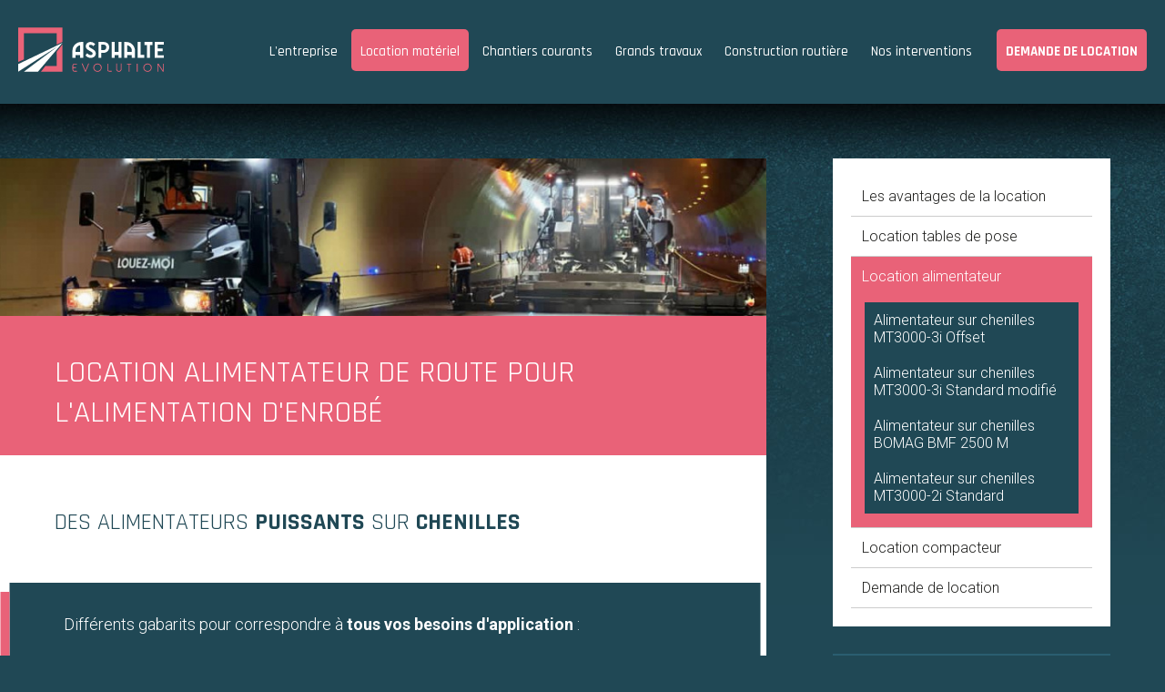

--- FILE ---
content_type: text/html; charset=UTF-8
request_url: https://www.asphalte-evolution.fr/location-revetements-routiers_location-materiel_location-alimentateur-de-route-pour-l-alimentation-d-enrobe.phtml
body_size: 73721
content:

<!doctype html>
<html lang="fr">
<head>

    <meta name="Author" lang="fr" content="Leb Communication"/>
    <meta name="Description" content="Découvrez nos alimentateurs puissants sur chenille disponibles à la location : MT 3000-2i Offset et MT 3000-2i Standard, répondant à vos besoins d'application"/>
    <meta name="Keywords" lang="fr" content="alimentateur, treemie, pour, finisseur, sans, mateeriau, contact, plus, tous, sont, qualitee, chaque, alimentateurs, enrobee, alimentation, mise, oeuvre, deeversement, matieere, dans, camion, laquelle, depuis, location, chenilles, leur, choix, concept, autoroutes, routiers, grande, capacitee, travaux, reealisation, alors, reeception, ainsi, roulement, couche, trees, poseee, surface, immeediates, convoiement, innovant, reepercussions, seegreegation, ultraperformant, accostage, lors"/>
    <meta name="Identifier-URL" content="asphalte-evolution.fr"/>

    <meta name="Reply-to" content=""/>
    <meta name="revisit-after" content="7"/>
    <meta name="Publisher" content="Asphalte Évolution"/>
    <meta name="Copyright" content="Asphalte Évolution"/>
    <meta http-equiv="Content-Type" content="text/html; charset=UTF-8"/>

    <meta name="viewport" content="width=device-width, initial-scale=1.0, maximum-scale=1.0"/>


    <title>Location Alimentateur | Construction routière | Asphalte</title>

    <link rel="stylesheet" type="text/css" href="css/styles.css?v=05122025" media="all"/>
    <link rel="stylesheet" type="text/css" href="css/spec.css" media="all"/>
    <link rel="stylesheet" type="text/css" href="css/regles_responsive.css" media="all"/>
    <link rel="canonical" href="https://www.asphalte-evolution.fr/location-revetements-routiers_location-materiel_location-alimentateur-de-route-pour-l-alimentation-d-enrobe.phtml" />

    <!--[if IE]>
    <link href="css/ie/stylesie7.css" type="text/css" rel="stylesheet" media="all"/>
    <![endif]-->
    <!--[if lt IE 7]>
    <link href="css/ie/stylesie6.css" type="text/css" rel="stylesheet" media="all"/>
    <![endif]-->

    <link rel="stylesheet" type="text/css" href="/inquery/credits-leb.css" media="all"/>
    <link href="https://fonts.googleapis.com/css?family=Rajdhani:400,500,700|Roboto:300,700&amp;subset=latin-ext" rel="stylesheet">


    <link rel="apple-touch-icon" sizes="180x180" href="ico-ae/apple-touch-icon.png">
    <link rel="icon" type="image/png" sizes="32x32" href="ico-ae/favicon-32x32.png">
    <link rel="icon" type="image/png" sizes="16x16" href="ico-ae/favicon-16x16.png">
    <!--<link rel="manifest" href="ico-ae/site.webmanifest">-->
    <!--<link rel="mask-icon" href="ico-ae/safari-pinned-tab.svg" color="#5bbad5">-->
    <link rel="shortcut icon" href="ico-ae/favicon.ico">
    <meta name="msapplication-TileColor" content="#da532c">
    <meta name="msapplication-config" content="ico-ae/browserconfig.xml">
    <meta name="theme-color" content="#ffffff">


    <link rel="stylesheet" type="text/css" href="js/jquery-ui-1.8.8/ui.css" media="all"/>
    <link href="https://vjs.zencdn.net/4.10/video-js.css" rel="stylesheet">

    <!-- owl carousel -->
    <link rel="stylesheet" href="dist/owl/owl.carousel.min.css" media="print" onload="this.media='all'">
    <link rel="stylesheet" href="dist/owl/owl.theme.default.min.css" media="print" onload="this.media='all'">


    <link rel="stylesheet" type="text/css" href="/inquery/fancybox-1.3.0blanc/jquery.fancybox-1.3.0.css" media="all"/>

            <script src="/inquery/jquery-1.8.2.min.js" type="text/javascript"></script>
        <script src="/inquery/cycle2/jquery.cycle2.min.js" type="text/javascript"></script>
        <script src="/inquery/cycle2/jquery.cycle2.carousel.min.js"></script>
        <script src="/inquery/cycle2/jquery.cycle2.tile.min.js"></script>
        <script src="/inquery/cycle2/jquery.cycle2.flip.min.js"></script>
        
    <script src="https://vjs.zencdn.net/4.10/video.js"></script>



    <script async src="https://maps.googleapis.com/maps/api/js?key=AIzaSyDiB40c-5x-GAEBw3mIJXPTvamFHUV536I&callback=initializeMap"></script>

    <script type="text/javascript">
        var geoloc = 0;
        var cartesCMS = [];

        function initializeMap(){
            console.log('INITIALIZEMAP() '+cartesCMS.length);
            //document.querySelector('.gmap__consent-message').setAttribute('style', 'display:flex;');

            for(var i=0; i<cartesCMS.length; i++){
                eval("initializeMapGeoloc"+cartesCMS[i]+"()");
            }
        }
    </script>


    <!-- Google Tag Manager -->
    <script type="text/javascript">
        (function (w, d, s, l, i) {
            w[l] = w[l] || [];
            w[l].push({
                'gtm.start':
                    new Date().getTime(), event: 'gtm.js'
            });
            var f = d.getElementsByTagName(s)[0],
                j = d.createElement(s), dl = l != 'dataLayer' ? '&l=' + l : '';
            j.async = true;
            j.src = 'https://www.googletagmanager.com/gtm.js?id=' + i + dl;
            f.parentNode.insertBefore(j, f);
        })(window, document, 'script', 'dataLayer', 'GTM-M9XWXDH');
    </script>
    <!-- End Google Tag Manager -->


    <script type="application/ld+json">
    {
      "@context": "https://schema.org/",
      "@type": "WebSite",
      "name": "Asphalte Evolution",
      "url": "https://www.asphalte-evolution.fr/"
    }
    </script>

    <script type="application/ld+json">
    {
      "@context": "https://schema.org",
      "@type": "Corporation",
      "name": "Asphalte Evolution",
      "url": "https://www.asphalte-evolution.fr/",
      "logo": "https://www.asphalte-evolution.fr/admin_leb/images/logo.gif",
      "sameAs": "https://www.asphalte-evolution.fr/"
    }
    </script>

    <script type="application/ld+json">
    {
      "@context": "https://schema.org/",
      "@type": "BreadcrumbList",
      "itemListElement": [{
        "@type": "ListItem",
        "position": 1,
        "name": "L'entreprise Asphalte Evolution",
        "item": "https://www.asphalte-evolution.fr/location-revetements-routiers_l-entreprise_40-ans-d-experience-a-votre-service.phtml"
      },{
        "@type": "ListItem",
        "position": 2,
        "name": "Location de matériel",
        "item": "https://www.asphalte-evolution.fr/location-revetements-routiers_location-materiel_les-avantages-de-la-location.phtml"
      },{
        "@type": "ListItem",
        "position": 3,
        "name": "Techniques et compétences",
        "item": "https://www.asphalte-evolution.fr/location-revetements-routiers_techniques-et-competences_guidage-3d.phtml"
      },{
        "@type": "ListItem",
        "position": 4,
        "name": "Exemples d'interventions",
        "item": "https://www.asphalte-evolution.fr/revetements-routiers-medias.php"
      }]
    }
    </script>


</head>
<body class="cpt-roll">
    <!-- Google Tag Manager (noscript) -->
    <noscript>
        <iframe src="https://www.googletagmanager.com/ns.html?id=GTM-M9XWXDH" height="0" width="0" style="display:none;visibility:hidden"></iframe>
    </noscript>
    <!-- End Google Tag Manager (noscript) -->


    <span id="fixResponsive"></span>

    <div id="encaps">

        <div id="pannel-mobile">
            <a href="#" id="launchMenuMobile"><span class="ico"></span></a>
            <a href="location-materiel-revetements-routiers.php?part=contact"><span class="lnk-txt"><svg class="ico-svg ico-svg__location" xmlns="http://www.w3.org/2000/svg" viewBox="0 0 32 29"><path class="st0" d="M25.81 29H6.74c-.67 0-1.22-.56-1.22-1.25s.54-1.25 1.22-1.25h19.07c.94 0 1.71-.79 1.71-1.76V3.36c0-.3.04-.58.11-.86H8.24c-.09 0-.19.02-.28.03-.15.03-.3.02-.44 0-.02 0-.05-.01-.08-.02-.03 0-.06-.01-.08 0-.45 0-.83.39-.83.86l.01 17.88c0 .69-.54 1.25-1.21 1.25-.67 0-1.21-.56-1.22-1.25L4.09 3.36C4.09 1.51 5.56 0 7.36 0c.16 0 .3.01.43.03.13-.02.28-.03.45-.03h22.55C31.46 0 32 .56 32 1.25s-.54 1.25-1.22 1.25c-.45 0-.83.39-.83.86v21.38c0 2.35-1.86 4.26-4.14 4.26zM7.46 2.51h.03-.03z"></path><path class="st0" d="M22.07 9.22H9.77c-.67 0-1.22-.56-1.22-1.25s.54-1.25 1.22-1.25h12.3c.67 0 1.22.56 1.22 1.25-.01.69-.55 1.25-1.22 1.25zM22.07 15.15H9.77c-.67 0-1.22-.56-1.22-1.25s.54-1.25 1.22-1.25h12.3c.67 0 1.22.56 1.22 1.25-.01.69-.55 1.25-1.22 1.25zM25.81 29H4.15C1.86 29 0 27.09 0 24.74v-.6c0-.69.54-1.25 1.22-1.25h21.66c.67 0 1.22.56 1.22 1.25v.6c0 .97.77 1.76 1.71 1.76.67 0 1.21.56 1.21 1.25S26.48 29 25.81 29zM2.55 25.39c.25.65.87 1.11 1.59 1.11h17.89c-.15-.35-.26-.72-.32-1.11H2.55z"></path></svg>DEMANDE DE LOCATION</span></a>
            <a href="tel:+33243379437" class="tel-link"><span class="lnk-txt">Tel. <strong class="font__current-big">02 43 37 94 37</strong></span></a>
            <!--<a href="installation-plomberie-electricite.php?part=devis" id="info-mobile"><span class="ico"></span></a>
            <a href="plomberie-electricite-medias.php" id="facebook-mobile"><span class="ico"></span></a>-->
        </div>
<div id="page">

   <div id="top">
    <header class="fluxOK">

        <a class="logo-asphalt-evolution" href="./">
            <svg id="Calque_1" xmlns="http://www.w3.org/2000/svg" viewBox="0 0 900.26 273.87">
                <path class="st0" d="M35.4 197.22V35.4h202.58v70.26l35.4-16V0H0v213.22zM237.98 149.26v88.72h-69.67l-27.8 35.4h132.87V104.19z"/>
                <path class="st1" d="M0 226.47v46.91l244.09-156.41L35.4 273.38h86.65L273.38 95.49zM426.46 159.18c4.93 5.89 13.05 11.62 21.32 11.62 7.95 0 12.41-4.62 12.41-10.18 0-6.52-8.11-10.02-21.64-17.66-12.41-7-20.84-13.84-20.84-26.89 0-14.48 12.73-26.57 29.75-26.57 11.93 0 21 5.25 28.8 13.84l-11.61 12.09c-4.45-5.25-10.02-8.75-16.39-8.75-7.16 0-11.45 3.66-11.45 8.43 0 5.89 6.68 9.07 18.93 16.07 14.32 8.27 23.86 15.91 23.86 28.95 0 14.32-10.98 27.84-31.66 27.84-13.52 0-25.3-7.16-32.3-15.27l10.82-13.52zM526.13 89.49c21.8 0 36.43 12.25 36.43 32.77 0 20.21-15.27 34.52-36.59 34.52h-11.93v31.18h-17.98V89.49h30.07zm0 16.39h-12.09v34.52h11.93c10.98 0 18.61-6.36 18.61-18.14 0-10.02-7-16.38-18.45-16.38zM619.9 187.97v-17.63h-22.91v17.63h-18.83V89.49h18.83v61.59h22.91V89.49h18.83v98.48H619.9zM738.25 188.2V89.5h18.7v79.88h22.38v18.83h-41.08zM829.9 89.49v18.83h-15.38v79.65h-18.83v-79.65h-15.25V89.49h49.46zM843.62 89.49h56.64v16.39H861.6v24.66h31.34v16.39H861.6v24.66h38.66v16.39h-56.64V89.49zM382.66 187.97v-17.63h-28.08v17.63h-19.26v-44.35c0-14.83 5.29-27.53 15.87-38.11 10.58-10.58 23.28-15.87 38.11-15.87h12.61V187.98h-19.25zm0-78.26c-8.14 1.54-14.85 5.49-20.14 11.87-5.29 6.38-7.93 13.72-7.93 22.04v7.46h28.08v-41.37zM655.19 187.97V89.63h12.61c14.83 0 27.53 5.29 38.11 15.87 10.58 10.58 15.87 23.29 15.87 38.11v44.35h-19.26v-17.63h-28.08v17.63h-19.25zm19.26-36.89h28.08v-7.46c0-8.32-2.64-15.66-7.93-22.04-5.29-6.38-12-10.33-20.14-11.87v41.37z"/>
                <g>
                    <path class="st0" d="M362.34 272.9h-14.18c-3.72 0-6.78-1.05-9.17-3.14-2.4-2.1-3.59-5.09-3.59-8.98V235.7c0-3.89 1.2-6.89 3.59-8.98 2.39-2.1 5.45-3.14 9.17-3.14h14.18v4.62h-14.22c-2.57 0-4.37.51-5.4 1.54-1.63 1.71-2.45 3.42-2.45 5.13v10.65h16.55v4.75h-16.55v11.38c0 1.71.81 3.41 2.45 5.11 1.03 1.02 2.83 1.54 5.4 1.54h14.22v4.6zM438.17 223.44L417.9 272.9h-4.88l-20.27-49.46h5.2l17.48 43.32 17.54-43.32h5.2zM516.18 247.82c0 7.14-2.53 13.27-7.6 18.38-5.07 5.11-11.15 7.67-18.25 7.67-7.06 0-13.16-2.46-18.32-7.38-5.15-4.92-7.73-10.84-7.73-17.77 0-7.1 2.51-13.19 7.54-18.28 5.03-5.09 11.09-7.63 18.19-7.63 7.1 0 13.24 2.43 18.41 7.28 5.17 4.84 7.76 10.76 7.76 17.73zm-4.75.32c-.09-5.75-2.21-10.62-6.38-14.61s-9.14-5.98-14.92-5.98c-5.69 0-10.59 2.04-14.69 6.11-4.11 4.07-6.16 8.97-6.16 14.67 0 5.66 2.05 10.53 6.16 14.61 4.1 4.08 9.02 6.14 14.76 6.18 5.82.04 10.82-2 15.01-6.11 4.19-4.12 6.27-9.08 6.22-14.87zM577.9 272.9h-14.18c-3.76 0-6.84-1.05-9.24-3.14-2.4-2.1-3.59-5.11-3.59-9.05V223.5h4.88v38.05c0 1.71.81 3.4 2.44 5.06 1.03 1.03 2.85 1.54 5.47 1.54h14.22v4.75zM639.23 256.86c0 4.83-1.66 8.89-4.97 12.16-3.32 3.27-7.33 4.87-12.03 4.78-4.62-.04-8.51-1.7-11.68-4.97-3.16-3.27-4.75-7.32-4.75-12.16v-33.23h4.88v32.38c0 3.73 1.11 6.86 3.34 9.41 2.23 2.55 5.06 3.82 8.49 3.82 3.3 0 6.1-1.18 8.39-3.53 2.29-2.35 3.44-5.27 3.44-8.74v-33.34h4.88v33.42zM699.73 228.19H688.5v44.72h-4.88v-44.72h-11.16v-4.62h27.26v4.62zM738.09 272.9h-4.88v-49.4h4.88v49.4zM825.47 247.82c0 7.14-2.53 13.27-7.6 18.38-5.07 5.11-11.15 7.67-18.25 7.67-7.06 0-13.16-2.46-18.32-7.38-5.15-4.92-7.73-10.84-7.73-17.77 0-7.1 2.51-13.19 7.54-18.28 5.03-5.09 11.09-7.63 18.19-7.63 7.1 0 13.24 2.43 18.41 7.28 5.17 4.84 7.76 10.76 7.76 17.73zm-4.75.32c-.09-5.75-2.21-10.62-6.38-14.61s-9.14-5.98-14.92-5.98c-5.69 0-10.59 2.04-14.69 6.11-4.11 4.07-6.16 8.97-6.16 14.67 0 5.66 2.05 10.53 6.16 14.61 4.1 4.08 9.02 6.14 14.76 6.18 5.82.04 10.82-2 15.01-6.11 4.19-4.12 6.27-9.08 6.22-14.87zM899.19 272.9h-5.52l-28.36-42.99v42.99h-5.13v-49.4h6.67l27.27 41.44V223.5h5.07v49.4z"/>
                </g>
            </svg>
        </a>

        <nav>
            <div class="inside-nav">
                <ul>
                                                <li class="tag has-sous-menu">
                                                        <a class="link-lvl1" href="location-revetements-routiers_l-entreprise_de-l-experience-a-votre-service-pour-la-construction-routiere-et-la-pose-d-enrobe.phtml">L'entreprise</a>
                                                            <ul class="sous-menu">
                                    <li class="spe-mobile"><a href="#" class="back-mm">← Retour</a></li>
                                    <!-- pages + sous pages -->
                                                                                                                        <li><a href="location-revetements-routiers_l-entreprise_de-l-experience-a-votre-service-pour-la-construction-routiere-et-la-pose-d-enrobe.phtml" class="link-lvl2">De l'expérience à votre service <span>pour la construction routière et la pose d'enrobé</span></a></li>                                            <li><a href="location-revetements-routiers_l-entreprise_l-histoire-de-la-pin-up-d-asphalte-notre-clin-doeil-a-l-aviation-militaire.phtml" class="link-lvl2">L'histoire de la Pin-Up d'Asphalte, notre clin d’oeil à l'aviation militaire</a></li>                                            <li class="has-critttt tag has-sous-menu"><a href="location-revetements-routiers_l-entreprise_notre-role-pour-un-reseau-routier-entretenu.phtml" class="link-lvl2">Notre rôle pour un réseau routier entretenu<!--<span class="plus-criteres">+</span>--></a>
                                                <ul class="sous-menu-2">
                                                    <li class="spe-mobile"><a href="#" class="back-mm">← Retour</a></li>
                                                    <!--<div class="criteres">-->                                                    <li><a href="location-revetements-routiers_l-entreprise_notre-role-pour-un-reseau-routier-entretenu_l-importance-de-l-entretien-et-la-reparation-des-routes.phtml"><span>L'importance de l'entretien et la réparation des routes</span></a></li><!--</div>-->
                                                </ul>
                                                </li>                                            <li class="has-critttt tag has-sous-menu"><a href="location-revetements-routiers_l-entreprise_asphalte-pour-la-securite-et-l-environnement-dans-la-construction-routiere.phtml" class="link-lvl2">Asphalte, pour la sécurité et l'environnement <span>dans la construction routière</span><!--<span class="plus-criteres">+</span>--></a>
                                                <ul class="sous-menu-2">
                                                    <li class="spe-mobile"><a href="#" class="back-mm">← Retour</a></li>
                                                    <!--<div class="criteres">-->                                                    <li><a href="location-revetements-routiers_l-entreprise_asphalte-pour-la-securite-et-l-environnement-dans-la-construction-routiere_s-assurer-un-chantier-zero-accident-grace-a-asphalte-evolution.phtml"><span>S'assurer un chantier ZÉRO ACCIDENT grâce à Asphalte Evolution</span></a></li>                                                    <li><a href="location-revetements-routiers_l-entreprise_asphalte-pour-la-securite-et-l-environnement-dans-la-construction-routiere_reseau-et-construction-routiere-un-impact-certain-pour-lenvironnement.phtml"><span>Réseau et construction routière : Un impact certain pour l’environnement</span></a></li>                                                    <li><a href="location-revetements-routiers_l-entreprise_asphalte-pour-la-securite-et-l-environnement-dans-la-construction-routiere_pour-la-protection-des-ouvriers-de-la-route.phtml"><span>Pour la protection des ouvriers de la route</span></a></li>                                                    <li><a href="location-revetements-routiers_l-entreprise_asphalte-pour-la-securite-et-l-environnement-dans-la-construction-routiere_pour-la-protection-des-usagers-de-la-route.phtml"><span>Pour la protection des usagers de la route</span></a></li><!--</div>-->
                                                </ul>
                                                </li>                                            <li><a href="location-revetements-routiers_l-entreprise_plaquette-de-presentation.phtml" class="link-lvl2">Plaquette de présentation</a></li>                                            <li><a href="location-revetements-routiers_l-entreprise_candidature-spontanee.phtml" class="link-lvl2">Candidature spontanée</a></li>                                            <li><a href="location-revetements-routiers_l-entreprise_formation-a-la-conduite-et-reglage-de-finisseur-a-laval.phtml" class="link-lvl2">Formation à la conduite et réglage de finisseur à Laval</a></li>                                                                        </ul>
                                                            </li>                            <li class="tag has-sous-menu">
                                                        <a class="link-lvl1 actif" href="location-revetements-routiers_location-materiel_les-avantages-de-la-location-de-materiel-de-construction-routiere-et-pose-d-enrobe.phtml">Location matériel</strong></a>
                                                            <ul class="sous-menu">
                                    <li class="spe-mobile"><a href="#" class="back-mm">← Retour</a></li>
                                    <!-- pages + sous pages -->
                                                                                                                        <li class="has-critttt tag has-sous-menu"><a href="location-revetements-routiers_location-materiel_les-avantages-de-la-location-de-materiel-de-construction-routiere-et-pose-d-enrobe.phtml" class="link-lvl2">Les avantages de la location <span>de matériel de construction routière et pose d'enrobé</span><!--<span class="plus-criteres">+</span>--></a>
                                                <ul class="sous-menu-2">
                                                    <li class="spe-mobile"><a href="#" class="back-mm">← Retour</a></li>
                                                    <!--<div class="criteres">-->                                                    <li><a href="location-revetements-routiers_location-materiel_les-avantages-de-la-location-de-materiel-de-construction-routiere-et-pose-d-enrobe_location-de-materiel-de-construction-routiere.phtml"><span>Location de matériel de construction routière</span></a></li>                                                    <li><a href="location-revetements-routiers_location-materiel_les-avantages-de-la-location-de-materiel-de-construction-routiere-et-pose-d-enrobe_les-avantages-de-nos-equipements-a-la-location.phtml"><span>Les avantages de nos équipements à la location</span></a></li><!--</div>-->
                                                </ul>
                                                </li>                                            <li class="has-critttt tag has-sous-menu"><a href="location-revetements-routiers_location-materiel_location-tables-de-pose-adaptables-aux-finisseurs-de-route.phtml" class="link-lvl2">Location tables de pose <span>adaptables aux finisseurs de route</span><!--<span class="plus-criteres">+</span>--></a>
                                                <ul class="sous-menu-2">
                                                    <li class="spe-mobile"><a href="#" class="back-mm">← Retour</a></li>
                                                    <!--<div class="criteres">-->                                                    <li><a href="location-revetements-routiers_location-materiel_location-tables-de-pose-adaptables-aux-finisseurs-de-route_table-de-pose-ab220-tv-pour-compactage-et-pose-d-enrobe.phtml"><span>Table de pose AB220 TV <span>pour compactage et pose d'enrobé</span></span></a></li>                                                    <li><a href="location-revetements-routiers_location-materiel_location-tables-de-pose-adaptables-aux-finisseurs-de-route_table-de-pose-ab500-tv-pour-compactage-et-pose-d-enrobe.phtml"><span>Table de pose AB500 TV <span>pour compactage et pose d'enrobé</span></span></a></li>                                                    <li><a href="location-revetements-routiers_location-materiel_location-tables-de-pose-adaptables-aux-finisseurs-de-route_table-de-pose-ab600-tv-pour-compactage-et-pose-d-enrobe.phtml"><span>Table de pose AB600 TV <span>pour compactage et pose d'enrobé</span></span></a></li>                                                    <li><a href="location-revetements-routiers_location-materiel_location-tables-de-pose-adaptables-aux-finisseurs-de-route_table-de-pose-ab600-tv-tiret-5-pour-compactage-et-pose-d-enrobe.phtml"><span>Table de pose AB600 TV "Tiret 5" <span>pour compactage et pose d'enrobé</span></span></a></li>                                                    <li><a href="location-revetements-routiers_location-materiel_location-tables-de-pose-adaptables-aux-finisseurs-de-route_table-de-pose-vb89-etc-a-triple-articulation.phtml"><span>Table de pose VB89 ETC à triple articulation</span></a></li>                                                    <li><a href="location-revetements-routiers_location-materiel_location-tables-de-pose-adaptables-aux-finisseurs-de-route_table-de-pose-fixe-sb-300-tv-pour-compactage-et-pose-d-enrobe.phtml"><span>Table de pose fixe SB 300 TV <span>pour compactage et pose d'enrobé</span></span></a></li>                                                    <li><a href="location-revetements-routiers_location-materiel_location-tables-de-pose-adaptables-aux-finisseurs-de-route_table-de-pose-sb250-tv-pour-compactage-et-pose-d-enrobe.phtml"><span>Table de pose SB250 TV <span>pour compactage et pose d'enrobé</span></span></a></li>                                                    <li><a href="location-revetements-routiers_location-materiel_location-tables-de-pose-adaptables-aux-finisseurs-de-route_table-de-pose-mb-122-vario-pour-compactage-et-pose-d-enrobe.phtml"><span>Table de pose MB-122-VARIO <span>pour compactage et pose d'enrobé</span> </span></a></li><!--</div>-->
                                                </ul>
                                                </li>                                            <li class="has-critttt tag has-sous-menu"><a href="location-revetements-routiers_location-materiel_location-alimentateur-de-route-pour-l-alimentation-d-enrobe.phtml" class="link-lvl2">Location alimentateur <span>de route pour l'alimentation d'enrobé</span><!--<span class="plus-criteres">+</span>--></a>
                                                <ul class="sous-menu-2">
                                                    <li class="spe-mobile"><a href="#" class="back-mm">← Retour</a></li>
                                                    <!--<div class="criteres">-->                                                    <li><a href="location-revetements-routiers_location-materiel_location-alimentateur-de-route-pour-l-alimentation-d-enrobe_alimentateur-de-route-sur-chenilles-mt3000-3i-offset-pour-alimentation-d-enrobe.phtml"><span>Alimentateur <span>de route</span> sur chenilles MT3000-3i Offset <span>pour alimentation d'enrobé</span></span></a></li>                                                    <li><a href="location-revetements-routiers_location-materiel_location-alimentateur-de-route-pour-l-alimentation-d-enrobe_alimentateur-de-route-sur-chenilles-mt3000-3i-standard-modifie-pour-alimentation-d-enrobe.phtml"><span>Alimentateur <span>de route</span> sur chenilles MT3000-3i Standard modifié<span> pour alimentation d'enrobé</span></span></a></li>                                                    <li><a href="location-revetements-routiers_location-materiel_location-alimentateur-de-route-pour-l-alimentation-d-enrobe_alimentateur-de-route-sur-chenilles-bomag-bmf-2500-m-pour-alimentation-d-enrobe.phtml"><span>Alimentateur <span>de route</span> sur chenilles BOMAG BMF 2500 M<span> pour alimentation d'enrobé</span></span></a></li>                                                    <li><a href="location-revetements-routiers_location-materiel_location-alimentateur-de-route-pour-l-alimentation-d-enrobe_alimentateur-de-route-sur-chenilles-mt3000-2i-standard-pour-alimentation-d-enrobe.phtml"><span>Alimentateur <span>de route</span> sur chenilles MT3000-2i Standard <span>pour alimentation d'enrobé</span></span></a></li><!--</div>-->
                                                </ul>
                                                </li>                                            <li class="has-critttt tag has-sous-menu"><a href="location-revetements-routiers_location-materiel_location-compacteur-de-route.phtml" class="link-lvl2">Location compacteur <span>de route</span><!--<span class="plus-criteres">+</span>--></a>
                                                <ul class="sous-menu-2">
                                                    <li class="spe-mobile"><a href="#" class="back-mm">← Retour</a></li>
                                                    <!--<div class="criteres">-->                                                    <li><a href="location-revetements-routiers_location-materiel_location-compacteur-de-route_compacteur-de-categorie-vt1-pour-compactage-d-enrobe.phtml"><span>Compacteur de catégorie VT1 <span>pour compactage d'enrobé</span></span></a></li>                                                    <li><a href="location-revetements-routiers_location-materiel_location-compacteur-de-route_compacteur-de-route-7t500-pour-compactage-d-enrobe.phtml"><span>Compacteur <span>de route</span> 7T500 <span>pour compactage d'enrobé</span></span></a></li>                                                    <li><a href="location-revetements-routiers_location-materiel_location-compacteur-de-route_compacteur-de-route-4t500-pour-compactage-d-enrobe.phtml"><span>Compacteur <span>de route</span> 4T500 <span>pour compactage d'enrobé</span></span></a></li><!--</div>-->
                                                </ul>
                                                </li>                                            <li><a href="location-revetements-routiers_location-materiel_demande-de-location.phtml" class="link-lvl2">Demande de location</a></li>                                                                        </ul>
                                                            </li>                            <li class="tag has-sous-menu">
                                                        <a class="link-lvl1" href="chantiers-courants.php">Chantiers courants</a>
                                                            <ul class="sous-menu">
                                    <li class="spe-mobile"><a href="#" class="back-mm">← Retour</a></li>
                                    <!-- pages + sous pages -->
                                                                                                                        <li><a href="location-revetements-routiers_chantiers-courants_des-equipes-dediees-a-vos-chantiers-d-agence.phtml" class="link-lvl2">Des équipes dédiées à vos chantiers d'agence </a></li>                                            <li><a href="location-revetements-routiers_chantiers-courants_application-sables-stabilises.phtml" class="link-lvl2">Application sables stabilisés </a></li>                                            <li><a href="location-revetements-routiers_chantiers-courants_enrobes-pose-de-revetement-pour-creation-renovation-de-routes-et-voiries.phtml" class="link-lvl2">Enrobés : Pose de revêtement pour création, rénovation de routes et voiries</a></li>                                                                        </ul>
                                                            </li>                            <li class="tag has-sous-menu">
                                                        <a class="" href="grands-travaux.php">Grands travaux</a>
                                                        </li>                            <li class="tag has-sous-menu">
                                                        <a class="link-lvl1" href="location-revetements-routiers_construction-routiere_finisseur.phtml">Construction routière</a>
                                                            <ul class="sous-menu">
                                    <li class="spe-mobile"><a href="#" class="back-mm">← Retour</a></li>
                                    <!-- pages + sous pages -->
                                                                                                                        <li class="has-critttt tag has-sous-menu"><a href="location-revetements-routiers_construction-routiere_finisseur.phtml" class="link-lvl2">Finisseur<!--<span class="plus-criteres">+</span>--></a>
                                                <ul class="sous-menu-2">
                                                    <li class="spe-mobile"><a href="#" class="back-mm">← Retour</a></li>
                                                    <!--<div class="criteres">-->                                                    <li><a href="location-revetements-routiers_construction-routiere_finisseur_les-categories-de-finisseurs-et-leur-adequation-au-chantier.phtml"><span>Les catégories de finisseurs et leur adéquation au chantier</span></a></li>                                                    <li><a href="location-revetements-routiers_construction-routiere_finisseur_guidage-et-nivellement-du-finisseur.phtml"><span>Guidage et nivellement du finisseur</span></a></li>                                                    <li><a href="location-revetements-routiers_construction-routiere_finisseur_mise-en-uvre-des-enrobes-par-le-finisseur.phtml"><span>Mise en œuvre des enrobés par le finisseur </span></a></li><!--</div>-->
                                                </ul>
                                                </li>                                            <li class="has-critttt tag has-sous-menu"><a href="location-revetements-routiers_construction-routiere_alimentateur.phtml" class="link-lvl2">Alimentateur<!--<span class="plus-criteres">+</span>--></a>
                                                <ul class="sous-menu-2">
                                                    <li class="spe-mobile"><a href="#" class="back-mm">← Retour</a></li>
                                                    <!--<div class="criteres">-->                                                    <li><a href="location-revetements-routiers_construction-routiere_alimentateur_alimentation-du-finisseur-mode-et-choix-d-alimentation-en-enrobe.phtml"><span>Alimentation du finisseur : Mode et choix d'alimentation en enrobé</span></a></li>                                                    <li><a href="location-revetements-routiers_construction-routiere_alimentateur_alimentateur-de-route-les-differents-modes-d-utilisation.phtml"><span>Alimentateur de route : Les différents modes d'utilisation </span></a></li>                                                    <li><a href="location-revetements-routiers_construction-routiere_alimentateur_systeme-et-poste-de-conduite-de-l-alimentateur.phtml"><span>Système et poste de conduite de l'alimentateur</span></a></li><!--</div>-->
                                                </ul>
                                                </li>                                            <li><a href="location-revetements-routiers_construction-routiere_table-de-pose.phtml" class="link-lvl2">Table de pose</a></li>                                            <li><a href="location-revetements-routiers_construction-routiere_compacteur.phtml" class="link-lvl2">Compacteur</a></li>                                            <li><a href="location-revetements-routiers_construction-routiere_les-enrobes.phtml" class="link-lvl2">Les enrobés</a></li>                                            <li><a href="location-revetements-routiers_construction-routiere_repandeuse-gravillonneur.phtml" class="link-lvl2">Répandeuse-gravillonneur </a></li>                                            <li><a href="location-revetements-routiers_construction-routiere_guidage-3d-outil-de-controle-et-de-precision-pour-tous-vos-chantiers-routiers.phtml" class="link-lvl2">Guidage 3D <span> : Outil de contrôle et de précision pour tous vos chantiers routiers</span></a></li>                                            <li><a href="location-revetements-routiers_construction-routiere_poutres-et-palpeurs-solution-ideale-pour-une-route-totalement-plane.phtml" class="link-lvl2">Poutres et palpeurs<span>: Solution idéale pour une route totalement plane</span></a></li>                                            <li class="has-critttt tag has-sous-menu"><a href="location-revetements-routiers_construction-routiere_informations-sur-la-construction-routiere_materiel-de-construction-routiere-comment-bien-le-choisir.phtml" class="link-lvl2">Informations sur la construction routière<!--<span class="plus-criteres">+</span>--></a>
                                                <ul class="sous-menu-2">
                                                    <li class="spe-mobile"><a href="#" class="back-mm">← Retour</a></li>
                                                    <!--<div class="criteres">-->                                                    <li><a href="location-revetements-routiers_construction-routiere_informations-sur-la-construction-routiere_materiel-de-construction-routiere-comment-bien-le-choisir.phtml"><span>Matériel de construction routière : comment bien le choisir ?</span></a></li>                                                    <li><a href="location-revetements-routiers_construction-routiere_informations-sur-la-construction-routiere_combien-coute-la-construction-dune-route.phtml"><span>Combien coûte la construction d’une route ?</span></a></li>                                                    <li><a href="location-revetements-routiers_construction-routiere_informations-sur-la-construction-routiere_mini-finisseur-largeur-de-pose-et-types-dutilisations-possibles.phtml"><span>Mini finisseur : largeur de pose et types d’utilisations possibles</span></a></li>                                                    <li><a href="location-revetements-routiers_construction-routiere_informations-sur-la-construction-routiere_les-etapes-cles-de-la-construction-d-une-autoroute-du-terrassement-a-la-finition.phtml"><span>Les étapes clés de la construction d'une autoroute : du terrassement à la finition</span></a></li>                                                    <li><a href="location-revetements-routiers_construction-routiere_informations-sur-la-construction-routiere_interventions-de-nuit-pose-de-revetement-routier-sans-importuner-les-usagers.phtml"><span>Interventions de nuit <span> : Pose de revêtement routier sans importuner les usagers</span></span></a></li>                                                    <li><a href="location-revetements-routiers_construction-routiere_informations-sur-la-construction-routiere_preparation-a-la-construction-routiere.phtml"><span>Préparation à la construction routière</span></a></li><!--</div>-->
                                                </ul>
                                                </li>                                                                        </ul>
                                                            </li>                    <li><a href="revetements-routiers-medias.php">Nos interventions</a></li>
                    <li><a href="location-revetements-routiers_location-materiel_demande-de-location.phtml"><span><svg class="ico-svg ico-svg__location" xmlns="http://www.w3.org/2000/svg" viewBox="0 0 32 29"><path class="st0" d="M25.81 29H6.74c-.67 0-1.22-.56-1.22-1.25s.54-1.25 1.22-1.25h19.07c.94 0 1.71-.79 1.71-1.76V3.36c0-.3.04-.58.11-.86H8.24c-.09 0-.19.02-.28.03-.15.03-.3.02-.44 0-.02 0-.05-.01-.08-.02-.03 0-.06-.01-.08 0-.45 0-.83.39-.83.86l.01 17.88c0 .69-.54 1.25-1.21 1.25-.67 0-1.21-.56-1.22-1.25L4.09 3.36C4.09 1.51 5.56 0 7.36 0c.16 0 .3.01.43.03.13-.02.28-.03.45-.03h22.55C31.46 0 32 .56 32 1.25s-.54 1.25-1.22 1.25c-.45 0-.83.39-.83.86v21.38c0 2.35-1.86 4.26-4.14 4.26zM7.46 2.51h.03-.03z"/><path class="st0" d="M22.07 9.22H9.77c-.67 0-1.22-.56-1.22-1.25s.54-1.25 1.22-1.25h12.3c.67 0 1.22.56 1.22 1.25-.01.69-.55 1.25-1.22 1.25zM22.07 15.15H9.77c-.67 0-1.22-.56-1.22-1.25s.54-1.25 1.22-1.25h12.3c.67 0 1.22.56 1.22 1.25-.01.69-.55 1.25-1.22 1.25zM25.81 29H4.15C1.86 29 0 27.09 0 24.74v-.6c0-.69.54-1.25 1.22-1.25h21.66c.67 0 1.22.56 1.22 1.25v.6c0 .97.77 1.76 1.71 1.76.67 0 1.21.56 1.21 1.25S26.48 29 25.81 29zM2.55 25.39c.25.65.87 1.11 1.59 1.11h17.89c-.15-.35-.26-.72-.32-1.11H2.55z"/></svg>
                     DEMANDE DE LOCATION</span></a></li>
                </ul>
            </div>

        </nav>

    </header>
</div>


   <section id="contenuPage">
      <div class="display__fixed-width flex-grid">

         <article id="gestionnaire_content">

             <!--SELECT pages_elements.* FROM pages, pages_elements WHERE pages.id=pages_elements.id_page AND pages.id=1143 ORDER BY pages_elements.position-->
    <!-- RSPEAK_START -->

<!--ID Page : 1143-->

                                <!--<div id="sousMenu">
                <ul>
                                            <li><a href="location-revetements-routiers_location-materiel_location-alimentateur-de-route-pour-l-alimentation-d-enrobe_alimentateur-de-route-sur-chenilles-mt3000-3i-offset-pour-alimentation-d-enrobe.phtml">Alimentateur <span>de route</span> sur chenilles MT3000-3i Offset <span>pour alimentation d'enrobé</span></a></li>                        <li><a href="location-revetements-routiers_location-materiel_location-alimentateur-de-route-pour-l-alimentation-d-enrobe_alimentateur-de-route-sur-chenilles-mt3000-3i-standard-modifie-pour-alimentation-d-enrobe.phtml">Alimentateur <span>de route</span> sur chenilles MT3000-3i Standard modifié<span> pour alimentation d'enrobé</span></a></li>                        <li><a href="location-revetements-routiers_location-materiel_location-alimentateur-de-route-pour-l-alimentation-d-enrobe_alimentateur-de-route-sur-chenilles-bomag-bmf-2500-m-pour-alimentation-d-enrobe.phtml">Alimentateur <span>de route</span> sur chenilles BOMAG BMF 2500 M<span> pour alimentation d'enrobé</span></a></li>                        <li><a href="location-revetements-routiers_location-materiel_location-alimentateur-de-route-pour-l-alimentation-d-enrobe_alimentateur-de-route-sur-chenilles-mt3000-2i-standard-pour-alimentation-d-enrobe.phtml">Alimentateur <span>de route</span> sur chenilles MT3000-2i Standard <span>pour alimentation d'enrobé</span></a></li>                </ul>
                <div class="clear"></div>
            </div>-->
            






                
                    <div id="bandeauPage">
                    <div id="bandeau-contenu"><div id="spin-bandeau">
            <svg class="spinner" width="30px" height="30px" viewBox="0 0 66 66" xmlns="http://www.w3.org/2000/svg"><circle class="path" fill="none" stroke-width="6" stroke-linecap="round" cx="33" cy="33" r="30"></circle></svg>
        </div><img src="upimg/bandeaux_int/opt/228.jpg" alt="Location alimentateur &lt;span&gt;de route pour l&#039;alimentation d&#039;enrob&eacute;&lt;/span&gt;" /></div><h1><span>Location alimentateur <span>de route pour l'alimentation d'enrobé</span></span></h1>
                    </div>



                    <!--<div id="readSpeaker" class="margin-bottom20 padding-top3">
                        <div id="readspeaker_button1" class="rs_skip rsbtn rs_preserve left margin-left10 margin-top5">
                            <a class="rsbtn_play" accesskey="L" title="Ecoutez le texte avec ReadSpeaker" href="http://app.eu.readspeaker.com/cgi-bin/rsent?customerid=6893&amp;lang=fr_fr&amp;readid=gestionnaire&amp;url=www.asphalte-evolution.fr%2Flocation-revetements-routiers_location-materiel_location-alimentateur-de-route-pour-l-alimentation-d-enrobe.phtml">
                                <span class="rsbtn_left rsimg rspart"><span class="rsbtn_text"><span>Ecoutez</span></span></span>
                                <span class="rsbtn_right rsimg rsplay rspart"></span>
                            </a>
                        </div>
                        <div class="clear"></div>
                    </div>-->

<div id="inside_content">        <div id="spin-content">
            <svg class="spinner" width="30px" height="30px" viewBox="0 0 66 66" xmlns="http://www.w3.org/2000/svg"><circle class="path" fill="none" stroke-width="6" stroke-linecap="round" cx="33" cy="33" r="30"></circle></svg>
        </div>
<div id="body"><div id="item-1" class="ttl deplace"><div class="clear noThing"></div>
<h2>DES ALIMENTATEURS <strong>PUISSANTS</strong> SUR <strong>CHENILLES</strong></h2>
<div class="clearElement"></div>
    </div><div id="item-2" class="txt deplace">
<div class="highlight2">	<p>Diff&eacute;rents gabarits pour correspondre &agrave; <strong>tous vos besoins d'application</strong> :</p>	<!--
	Contient des balises p, em, b, ul/li, ol/li...
	et des justifications CSS text-align: left, center et right à ne pas écraser
	-->
</div></div>
<div class="clearElement"></div><div id="item-3" class="deplace img left bordureGest imgLarg2 upload" style=" width:530px;"><div class="clear"></div><a href="https://www.asphalte-evolution.fr/location-revetements-routiers_location-materiel_location-alimentateur-de-route-pour-l-alimentation-d-enrobe_alimentateur-de-route-sur-chenilles-mt3000-2i-standard-pour-alimentation-d-enrobe.phtml" target="_blank"><img class="" src="loadImage.php?identifiant=3&amp;id=1143&amp;rand=634825997" alt="&lt;strong&gt;Plus d&#039;infos&lt;/strong&gt; sur l&#039;alimentateur MT 3000-2i STANDARD"/><p class="legendeImg"><strong>Plus d'infos</strong> sur l'alimentateur MT 3000-2i STANDARD</p><div class="clear"></div><div class="clearElement"></div></div></a><div id="item-4" class="deplace img left bordureGest imgLarg2 upload" style=" width:530px;"><div class="clear"></div><a href="https://www.asphalte-evolution.fr/location-revetements-routiers_location-materiel_location-alimentateur-de-route-pour-l-alimentation-d-enrobe_alimentateur-de-route-sur-chenilles-mt3000-3i-standard-pour-alimentation-d-enrobe.phtml" target="_blank"><img class="" src="loadImage.php?identifiant=4&amp;id=1143&amp;rand=199017874" alt="&lt;strong&gt;Plus d&#039;infos&lt;/strong&gt; sur l&#039;alimentateur MT 3000-3i STANDARD"/><p class="legendeImg"><strong>Plus d'infos</strong> sur l'alimentateur MT 3000-3i STANDARD</p><div class="clear"></div><div class="clearElement"></div></div></a><div id="item-5" class="deplace img left bordureGest imgLarg2 upload" style=" width:530px;"><div class="clear"></div><a href="https://www.asphalte-evolution.fr/location-revetements-routiers_location-materiel_location-alimentateur-de-route-pour-l-alimentation-d-enrobe_alimentateur-de-route-sur-chenilles-mt3000-3i-offset-pour-alimentation-d-enrobe.phtml" target="_blank"><img class="" src="loadImage.php?identifiant=5&amp;id=1143&amp;rand=1102859159" alt="&lt;strong&gt;Plus d&#039;infos&lt;/strong&gt; sur l&#039;alimentateur MT 3000-3i OFFSET"/><p class="legendeImg"><strong>Plus d'infos</strong> sur l'alimentateur MT 3000-3i OFFSET</p><div class="clear"></div><div class="clearElement"></div></div></a><div id="item-6" class="deplace img left bordureGest imgLarg2 upload" style=" width:530px;"><div class="clear"></div><a href="https://www.asphalte-evolution.fr/location-revetements-routiers_location-materiel_location-alimentateur-de-route-pour-l-alimentation-d-enrobe_alimentateur-de-route-sur-chenilles-mt3000-3i-offset-pour-alimentation-d-enrobe.phtml" target="_blank"><img class="" src="loadImage.php?identifiant=6&amp;id=1143&amp;rand=2020285175" alt="&lt;strong&gt;Plus d&#039;infos&lt;/strong&gt; sur l&#039;alimentateur MT 3000-3i OFFSET"/><p class="legendeImg"><strong>Plus d'infos</strong> sur l'alimentateur MT 3000-3i OFFSET</p><div class="clear"></div><div class="clearElement"></div></div></a><div id="item-7" class="ttl deplace"><div class="clear noThing"></div>
<h2>VOUS AVEZ BESOIN D'UN <strong>ALIMENTATEUR</strong> ?</h2>
<div class="clearElement"></div>
    </div><div id="item-8" class="txt deplace">
<div class="highlight2">	<p>Remplissez notre <strong><a title="Demande de location" href="location-revetements-routiers_location-materiel_demande-de-location.phtml" target="_self">demande de location</a></strong> pour choisir votre alimentateur avec ou sans r&eacute;gleur.</p>	<!--
	Contient des balises p, em, b, ul/li, ol/li...
	et des justifications CSS text-align: left, center et right à ne pas écraser
	-->
</div></div>
<div class="clearElement"></div><div id="item-9" class="txt deplace">
	<p><strong>Un alimentateur est compos&eacute; :</strong></p>
<ul>
<li>d&rsquo;un <strong>tracteur</strong>, ch&acirc;ssis automoteur mont&eacute; sur chenilles ou sur roues&nbsp;;</li>
<li>d'une <strong>plate-forme de commande</strong> depuis laquelle le chauffeur pilote l'engin ;</li>
<li>d'une <strong>tr&eacute;mie</strong> situ&eacute; &agrave; l'avant, dans laquelle les camions d&eacute;versent la mati&egrave;re;</li>
<li>d'un <strong>convoyeur</strong>&nbsp;destin&eacute; &agrave; amener les mat&eacute;riaux depuis le fond de la tr&eacute;mie vers la tr&eacute;mie de d&eacute;versement ;</li>
<li>d'une tr&eacute;mie de d&eacute;versement permettant d'alimenter en mati&egrave;re les finisseurs sans contact</li>
</ul>	<!--
	Contient des balises p, em, b, ul/li, ol/li...
	et des justifications CSS text-align: left, center et right à ne pas écraser
	-->
</div>
<div class="clearElement"></div><div id="item-10" class="ttl deplace"><div class="clear noThing"></div>
<h2>Plus d'informations sur les alimentateurs</h2>
<div class="clearElement"></div>
            <script type="text/javascript">
           
           
           var itemEnCours = $('#item-10 h2').index();
           var itemNext = $('#item-10 h2').parent().next('.deplace').index();
           
            $('#item-10 h2').addClass('cliquableMasque');
            $('#item-10 h2').bind('click',function(){
                $('#item-10 h2').parent().nextAll('.deplace').eq(0).toggle(200);
                                $('#item-10 h2').parent().nextAll('.deplace').eq(1).toggle(200);
                                $('#item-10 h2').parent().nextAll('.deplace').eq(2).toggle(200);
                                $('#item-10 h2').parent().nextAll('.deplace').eq(3).toggle(200);
                                $('#item-10 h2').parent().nextAll('.deplace').eq(4).toggle(200);
                                $('#item-10 h2').parent().nextAll('.deplace').eq(5).toggle(200);
                                $('#item-10 h2').parent().nextAll('.deplace').eq(6).toggle(200);
                                $('#item-10 h2').parent().nextAll('.deplace').eq(7).toggle(200);
                                $('#item-10 h2').parent().nextAll('.deplace').eq(8).toggle(200);
                                setTimeout(function(){
                    window.dispatchEvent(new Event('resize'));
                    if($("span#fixResponsive").width()<4) $("#menuPages,#gestionnaire_content").matchHeight();
                }, 210);
            });
            $(document).ready(function(){
                if(!$("#blocEditor").length) $('#item-10 h2').parent().nextAll('.deplace').eq(0).toggle();
                                if(!$("#blocEditor").length) $('#item-10 h2').parent().nextAll('.deplace').eq(1).toggle();
                                if(!$("#blocEditor").length) $('#item-10 h2').parent().nextAll('.deplace').eq(2).toggle();
                                if(!$("#blocEditor").length) $('#item-10 h2').parent().nextAll('.deplace').eq(3).toggle();
                                if(!$("#blocEditor").length) $('#item-10 h2').parent().nextAll('.deplace').eq(4).toggle();
                                if(!$("#blocEditor").length) $('#item-10 h2').parent().nextAll('.deplace').eq(5).toggle();
                                if(!$("#blocEditor").length) $('#item-10 h2').parent().nextAll('.deplace').eq(6).toggle();
                                if(!$("#blocEditor").length) $('#item-10 h2').parent().nextAll('.deplace').eq(7).toggle();
                                if(!$("#blocEditor").length) $('#item-10 h2').parent().nextAll('.deplace').eq(8).toggle();
                            });
        </script>
    </div><div id="item-11" class="txt deplace">
	<p style="text-align: justify;">La parfaite plan&eacute;it&eacute; et la long&eacute;vit&eacute; des rev&ecirc;tements de chauss&eacute;e ne sont pas dues au hasard, mais sont le r&eacute;sultat de facteurs de qualit&eacute; clairement d&eacute;finis. Chaque interruption, par exemple en raison d&rsquo;une quantit&eacute; insuffisante de mat&eacute;riau, chaque choc d&rsquo;un camion lors de l&rsquo;accostage du <a href="../../../../location-revetements-routiers_construction-routiere_finisseur.phtml" target="_blank">finisseur</a>, et chaque s&eacute;gr&eacute;gation du mat&eacute;riau a des r&eacute;percussions imm&eacute;diates sur la qualit&eacute; de la surface pos&eacute;e (la couche de roulement).</p>
<p style="text-align: justify;">La mise en oeuvre d&rsquo;un <a title="alimentateur" href="../../../../location-revetements-routiers_construction-routiere_alimentateur.phtml" target="_blank">alimentateur</a>&nbsp;lors de la r&eacute;alisation de travaux routiers (autoroutes, routes nationales, d&eacute;partementales, etc.) permet d&rsquo;&eacute;viter tous ces impacts n&eacute;gatifs sur la qualit&eacute;. Maillon interm&eacute;diaire entre le camion et le finisseur, il assure une <strong>alimentation continue du finisseur en enrob&eacute;</strong> &mdash; et garantit toujours un <strong>transfert du mat&eacute;riau sans contact</strong>. Rien d&rsquo;&eacute;tonnant, donc, &agrave; ce que la mise en oeuvre d&rsquo;un alimentateur soit de plus en plus exig&eacute;e dans les appels d&rsquo;offres.</p>
<p style="text-align: justify;"><span>Ces alimentateurs <strong>superpuissants</strong> sont les partenaires de choix pour tous les grands chantiers &agrave; logistique moderne. Leur <strong>tr&egrave;s grande capacit&eacute; de r&eacute;ception</strong> de l&rsquo;enrob&eacute; ainsi que leur concept de convoiement innovant et ultraperformant assurent une alimentation du finisseur <strong>sans interruptions ni contact</strong>.</span></p>	<!--
	Contient des balises p, em, b, ul/li, ol/li...
	et des justifications CSS text-align: left, center et right à ne pas écraser
	-->
</div>
<div class="clearElement"></div><div id="item-12" class="deplace img clear imgLarg1 upload" style=" text-align:center;"><div class="clear"></div><img class="largeurTotale" src="loadImage.php?identifiant=12&amp;id=1143&amp;rand=704833415" alt=""/><div class="clear"></div><div class="clearElement"></div></div><div class="clear"></div><div id="item-13" class="deplace img left bordureGest imgLarg2 upload" style=" width:530px;"><div class="clear"></div><img class="" src="loadImage.php?identifiant=13&amp;id=1143&amp;rand=1770009768" alt=""/><div class="clear"></div><div class="clearElement"></div></div><div id="item-14" class="deplace img left bordureGest imgLarg2 upload" style=" width:530px;"><div class="clear"></div><img class="" src="loadImage.php?identifiant=14&amp;id=1143&amp;rand=2069698591" alt=""/><div class="clear"></div><div class="clearElement"></div></div></div></div>                    <!-- RSPEAK_STOP -->
         </article>

         <aside id="menuPages">

             <!--<h2>Location matériel</h2>-->

            <ul id="mainMenu">
                                                                    <li><a href="location-revetements-routiers_location-materiel_les-avantages-de-la-location-de-materiel-de-construction-routiere-et-pose-d-enrobe.phtml" class="titre">Les avantages de la location <span>de matériel de construction routière et pose d'enrobé</span></a></li>                            <li><a href="location-revetements-routiers_location-materiel_location-tables-de-pose-adaptables-aux-finisseurs-de-route.phtml" class="titre">Location tables de pose <span>adaptables aux finisseurs de route</span></a></li>                            <li class="actif"><a href="location-revetements-routiers_location-materiel_location-alimentateur-de-route-pour-l-alimentation-d-enrobe.phtml" class="titre actif">Location alimentateur <span>de route pour l'alimentation d'enrobé</span><span class='arrow'></span></a><ul class="dev actif"><li><a href="location-revetements-routiers_location-materiel_location-alimentateur-de-route-pour-l-alimentation-d-enrobe_alimentateur-de-route-sur-chenilles-mt3000-3i-offset-pour-alimentation-d-enrobe.phtml">Alimentateur <span>de route</span> sur chenilles MT3000-3i Offset <span>pour alimentation d'enrobé</span></a></li><li><a href="location-revetements-routiers_location-materiel_location-alimentateur-de-route-pour-l-alimentation-d-enrobe_alimentateur-de-route-sur-chenilles-mt3000-3i-standard-modifie-pour-alimentation-d-enrobe.phtml">Alimentateur <span>de route</span> sur chenilles MT3000-3i Standard modifié<span> pour alimentation d'enrobé</span></a></li><li><a href="location-revetements-routiers_location-materiel_location-alimentateur-de-route-pour-l-alimentation-d-enrobe_alimentateur-de-route-sur-chenilles-bomag-bmf-2500-m-pour-alimentation-d-enrobe.phtml">Alimentateur <span>de route</span> sur chenilles BOMAG BMF 2500 M<span> pour alimentation d'enrobé</span></a></li><li><a href="location-revetements-routiers_location-materiel_location-alimentateur-de-route-pour-l-alimentation-d-enrobe_alimentateur-de-route-sur-chenilles-mt3000-2i-standard-pour-alimentation-d-enrobe.phtml">Alimentateur <span>de route</span> sur chenilles MT3000-2i Standard <span>pour alimentation d'enrobé</span></a></li></ul></li>                            <li><a href="location-revetements-routiers_location-materiel_location-compacteur-de-route.phtml" class="titre">Location compacteur <span>de route</span></a></li>                            <li><a href="location-revetements-routiers_location-materiel_demande-de-location.phtml" class="titre">Demande de location</a></li>                        
            </ul>

             <div id="suite-menu">
                 
<div class="item-loc item-loc__message competences__contenu">
    <h2><strong>COMPÉTENCES</strong><br/>à votre service</h2>
    <a href="location-revetements-routiers_construction-routiere_guidage-3d-outil-de-controle-et-de-precision-pour-tous-vos-chantiers-routiers.phtml" class="lnk-competence__colonne">GUIDAGE 3D</a>
    <a href="location-revetements-routiers_construction-routiere_poutres-et-palpeurs-solution-ideale-pour-une-route-totalement-plane.phtml" class="lnk-competence__colonne">POUTRES ET PALPEURS</a>
    <a href="location-revetements-routiers_grands-travaux_des-equipages-hautement-qualifies-pour-vos-grands-chantiers.phtml" class="lnk-competence__colonne">GRANDS TRAVAUX</a>
    <a href="location-revetements-routiers_chantiers-courants_des-equipes-dediees-a-vos-chantiers-d-agence.phtml" class="lnk-competence__colonne">CHANTIERS COURANTS</a>
</div>

<a class="item-loc item-loc__message" href="https://www.asphalte-evolution.fr/revetements-routiers_videos-chantiers-construction-routiere.phtml">
    <h2>Vous voulez voir comment se déroule un chantier ? <strong>Découvrez nos vidéos</strong> et plonger <strong>au coeur du chantier</strong> avec nos équipes.</h2>
    <div class="btn-cta btn-cta__arrow"><svg xmlns="http://www.w3.org/2000/svg" viewBox="0 0 42 17"><path d="M42 8.5c0-.07-.01-.13-.04-.19 0-.01-.01-.02-.02-.03a.38.38 0 0 0-.09-.13L34.08.38c-.19-.19-.51-.19-.71 0s-.19.51 0 .71L40.29 8H.5c-.27 0-.5.23-.5.5s.23.5.5.5h39.79l-6.92 6.92c-.19.19-.19.51 0 .71s.51.19.71 0l7.77-7.77c.04-.04.06-.08.08-.13.01-.01.02-.02.02-.03.04-.07.05-.13.05-.2z" fill="#fff"/></svg>Voir nos vidéos</div>
</a>





             </div>




         </aside>

      </div>


   </section>



</div><!-- #page -->

<footer>

    <div id="barre-tools">
        <a class="clic_brochure" href="location-revetements-routiers_l-entreprise_plaquette-de-presentation.phtml">
            <span class="zone-hover"><span class="ghost-hover"></span></span>
            <span class="icone-svg icone-svg__plaquette"><svg xmlns="http://www.w3.org/2000/svg" viewBox="0 0 36 24"><path class="st0" d="M34.91 20.9h-8.69c-.58 0-1.05-.46-1.05-1.02s.47-1.02 1.05-1.02h7.68c0-1.29-.18-3.68-1.32-5.4-1.57-2.35-5.72-2.83-5.77-2.83-.57-.06-.99-.56-.93-1.12 0-.03.27-3.01-1.74-5.16-1.45-1.54-3.74-2.32-6.83-2.32-2.96 0-5.22.79-6.7 2.34-2.29 2.4-2.05 5.85-2.05 5.88.04.53-.34 1-.89 1.08-.02 0-2.74.45-4.51 2.54-1.23 1.44-1.14 3.78-.98 4.99h7.46c.58 0 1.05.46 1.05 1.02s-.47 1.02-1.05 1.02H1.29c-.49 0-.91-.33-1.02-.79-.05-.19-1.09-4.74 1.28-7.53 1.6-1.89 3.73-2.72 4.92-3.05.06-1.42.46-4.3 2.61-6.54C10.97 1.01 13.74 0 17.31 0c3.72 0 6.55 1.01 8.41 3.01 1.85 1.99 2.22 4.43 2.27 5.75 1.59.32 4.77 1.23 6.35 3.59 2.04 3.05 1.64 7.43 1.62 7.62-.06.53-.51.93-1.05.93z"/><path class="st0" d="M17.69 24c-.27 0-.54-.1-.74-.3l-5.79-5.62a.997.997 0 0 1 0-1.44c.41-.4 1.07-.4 1.48 0l5.05 4.9 5.05-4.9c.41-.4 1.07-.4 1.48 0 .41.4.41 1.04 0 1.44l-5.79 5.62c-.21.2-.48.3-.74.3z"/><path class="st0" d="M17.69 24c-.58 0-1.05-.46-1.05-1.02V7.74c0-.56.47-1.02 1.05-1.02s1.05.46 1.05 1.02v15.24c-.01.56-.47 1.02-1.05 1.02z"/></svg></span>
            <span class="text">TÉLÉCHARGER LA <strong>PLAQUETTE</strong></span>
        </a>
        <a href="location-revetements-routiers_location-materiel_les-avantages-de-la-location-de-materiel-de-construction-routiere-et-pose-d-enrobe.phtml">
            <span class="zone-hover"><span class="ghost-hover"></span></span>
            <span class="icone-svg icone-svg__avantages"><svg xmlns="http://www.w3.org/2000/svg" viewBox="0 0 33 29"><path class="st0" d="M21.57 12.15h-3.48v-3.5c0-.59-.48-1.08-1.07-1.08-.59 0-1.07.48-1.07 1.08v3.5h-3.48c-.59 0-1.07.48-1.07 1.08 0 .59.48 1.08 1.07 1.08h3.48v3.5c0 .59.48 1.08 1.07 1.08.59 0 1.07-.48 1.07-1.08v-3.5h3.48c.59 0 1.07-.48 1.07-1.08 0-.6-.48-1.08-1.07-1.08z"/><path class="st0" d="M16.5 0C7.4 0 0 5.67 0 12.64c0 2.67 1.07 5.2 3.07 7.35.19 4.84-2.53 6.99-2.64 7.07-.38.29-.53.79-.37 1.24.16.42.56.7 1 .7h.09c.24-.02 5.79-.54 9.52-4.54 1.86.54 3.81.82 5.82.82 9.1 0 16.5-5.67 16.5-12.64S25.6 0 16.5 0zm0 23.13c-2.03 0-3.99-.31-5.83-.91h-.01c-.1-.03-.2-.03-.31-.04-.04 0-.07-.01-.11-.01-.07.01-.13.04-.19.06-.07.02-.14.03-.2.06-.04.02-.06.05-.1.07-.08.06-.17.11-.23.19 0 0-.01 0-.01.01-1.65 2-3.92 3.08-5.7 3.66.84-1.51 1.57-3.71 1.38-6.66v-.07c0-.05-.03-.1-.04-.15-.02-.07-.03-.15-.06-.22-.03-.08-.08-.14-.13-.2-.03-.04-.04-.08-.08-.12-1.8-1.8-2.75-3.93-2.75-6.15 0-5.78 6.44-10.49 14.36-10.49 7.92 0 14.36 4.7 14.36 10.49S24.42 23.13 16.5 23.13z"/></svg></span>
            <span class="text">LES <strong>AVANTAGES DE LA LOCATION</strong></span>
        </a>
        <a href="location-revetements-routiers_location-materiel_demande-de-location.phtml">
            <span class="zone-hover"><span class="ghost-hover"></span></span>
            <span class="icone-svg icone-svg__demande"><svg id="Calque_1" xmlns="http://www.w3.org/2000/svg" viewBox="0 0 32 29"><path class="st0" d="M25.81 29H6.74c-.67 0-1.22-.56-1.22-1.25s.54-1.25 1.22-1.25h19.07c.94 0 1.71-.79 1.71-1.76V3.36c0-.3.04-.58.11-.86H8.24c-.09 0-.19.02-.28.03-.15.03-.3.02-.44 0-.02 0-.05-.01-.08-.02-.03 0-.06-.01-.08 0-.45 0-.83.39-.83.86l.01 17.88c0 .69-.54 1.25-1.21 1.25-.67 0-1.21-.56-1.22-1.25L4.09 3.36C4.09 1.51 5.56 0 7.36 0c.16 0 .3.01.43.03.13-.02.28-.03.45-.03h22.55C31.46 0 32 .56 32 1.25s-.54 1.25-1.22 1.25c-.45 0-.83.39-.83.86v21.38c0 2.35-1.86 4.26-4.14 4.26zM7.46 2.51h.03-.03z"/><path class="st0" d="M22.07 9.22H9.77c-.67 0-1.22-.56-1.22-1.25s.54-1.25 1.22-1.25h12.3c.67 0 1.22.56 1.22 1.25-.01.69-.55 1.25-1.22 1.25zM22.07 15.15H9.77c-.67 0-1.22-.56-1.22-1.25s.54-1.25 1.22-1.25h12.3c.67 0 1.22.56 1.22 1.25-.01.69-.55 1.25-1.22 1.25zM25.81 29H4.15C1.86 29 0 27.09 0 24.74v-.6c0-.69.54-1.25 1.22-1.25h21.66c.67 0 1.22.56 1.22 1.25v.6c0 .97.77 1.76 1.71 1.76.67 0 1.21.56 1.21 1.25S26.48 29 25.81 29zM2.55 25.39c.25.65.87 1.11 1.59 1.11h17.89c-.15-.35-.26-.72-.32-1.11H2.55z"/></svg></span>
            <span class="text">DEMANDE DE <strong>LOCATION</strong></span>
        </a>
        <a href="location-materiel-revetements-routiers.php?part=contact">
            <span class="zone-hover"><span class="ghost-hover"></span></span>
            <span class="icone-svg icone-svg__contact"><svg xmlns="http://www.w3.org/2000/svg" viewBox="0 0 30 22"><path d="M30 1.01c0-.01 0-.01 0 0 0-.06-.01-.11-.02-.15 0-.02 0-.03-.01-.05l-.03-.09-.03-.1c-.01-.01-.01-.03-.02-.04-.02-.05-.05-.09-.07-.14V.43c-.01-.02-.03-.03-.04-.05-.03-.03-.05-.07-.08-.1-.02-.02-.05-.04-.07-.06-.03-.02-.05-.04-.08-.06-.03-.02-.05-.03-.08-.05-.03-.02-.06-.03-.09-.04l-.09-.03-.09-.03C29.16 0 29.13 0 29.09 0c-.02.01-.05 0-.07 0H.98C.96 0 .93.01.91.01.87.01.84.01.8.02L.7.05C.67.06.64.06.62.07.59.09.56.1.53.12.5.13.47.15.45.16.42.18.39.21.37.23.34.25.32.26.3.29.27.32.24.35.22.39.2.4.19.41.18.43v.01C.15.48.12.53.1.57.09.59.08.6.08.61l-.03.1L.02.8c0 .02 0 .04-.01.05C.01.9 0 .95 0 1v20.03c0 .04.01.07.01.11 0 .03.01.06.01.09l.03.09.03.09c.01.03.03.06.04.08.02.03.03.06.05.08.02.02.04.05.06.07.02.03.05.05.07.08.01.01.01.02.02.02.02.02.04.03.05.04.02.02.04.04.07.05.03.02.06.04.09.05.02.01.05.02.07.03.04.02.07.03.11.04.02.01.04.01.06.02.09.02.15.03.21.03h28.03c.06 0 .12-.01.19-.02.02 0 .04-.01.06-.02.04-.01.08-.02.11-.04.02-.01.05-.02.07-.03.03-.02.06-.03.09-.05.02-.02.05-.03.07-.05.02-.01.04-.02.05-.04.01-.01.01-.02.02-.02.03-.02.05-.05.07-.08.02-.02.04-.05.06-.07.02-.03.03-.06.05-.08.02-.03.03-.06.05-.09l.03-.09.03-.09c.01-.03.01-.06.01-.09 0-.04.01-.07.01-.11V1.01zm-8.8 9.33a.965.965 0 0 0-1.39-.09c-.41.37-.45 1-.09 1.42L26.85 20H3.15l7.13-8.32c.36-.42.32-1.05-.09-1.42a.956.956 0 0 0-1.39.08l-6.83 7.98V2.93l12.47 8.89a.957.957 0 0 0 1.12 0l12.47-8.89v15.38l-6.83-7.97zM4.11 2.01h21.77L15 9.77 4.11 2.01z" fill="#fff"/></svg></span>
            <span class="text">NOUS <strong>CONTACTER</strong></span>
        </a>
    </div>

    <div id="contentFoot" class="conteneur">

        <div id="logos-footer">
            <a class="logo-asphalt-evolution" href="./"><svg xmlns="http://www.w3.org/2000/svg" viewBox="0 0 900.26 273.87"><path class="st0" d="M35.4 197.22V35.4h202.58v70.26l35.4-16V0H0v213.22zM237.98 149.26v88.72h-69.67l-27.8 35.4h132.87V104.19z"/><path class="st1" d="M0 226.47v46.91l244.09-156.41L35.4 273.38h86.65L273.38 95.49zM426.46 159.18c4.93 5.89 13.05 11.62 21.32 11.62 7.95 0 12.41-4.62 12.41-10.18 0-6.52-8.11-10.02-21.64-17.66-12.41-7-20.84-13.84-20.84-26.89 0-14.48 12.73-26.57 29.75-26.57 11.93 0 21 5.25 28.8 13.84l-11.61 12.09c-4.45-5.25-10.02-8.75-16.39-8.75-7.16 0-11.45 3.66-11.45 8.43 0 5.89 6.68 9.07 18.93 16.07 14.32 8.27 23.86 15.91 23.86 28.95 0 14.32-10.98 27.84-31.66 27.84-13.52 0-25.3-7.16-32.3-15.27l10.82-13.52zM526.13 89.49c21.8 0 36.43 12.25 36.43 32.77 0 20.21-15.27 34.52-36.59 34.52h-11.93v31.18h-17.98V89.49h30.07zm0 16.39h-12.09v34.52h11.93c10.98 0 18.61-6.36 18.61-18.14 0-10.02-7-16.38-18.45-16.38zM619.9 187.97v-17.63h-22.91v17.63h-18.83V89.49h18.83v61.59h22.91V89.49h18.83v98.48H619.9zM738.25 188.2V89.5h18.7v79.88h22.38v18.83h-41.08zM829.9 89.49v18.83h-15.38v79.65h-18.83v-79.65h-15.25V89.49h49.46zM843.62 89.49h56.64v16.39H861.6v24.66h31.34v16.39H861.6v24.66h38.66v16.39h-56.64V89.49zM382.66 187.97v-17.63h-28.08v17.63h-19.26v-44.35c0-14.83 5.29-27.53 15.87-38.11 10.58-10.58 23.28-15.87 38.11-15.87h12.61V187.98h-19.25zm0-78.26c-8.14 1.54-14.85 5.49-20.14 11.87-5.29 6.38-7.93 13.72-7.93 22.04v7.46h28.08v-41.37zM655.19 187.97V89.63h12.61c14.83 0 27.53 5.29 38.11 15.87 10.58 10.58 15.87 23.29 15.87 38.11v44.35h-19.26v-17.63h-28.08v17.63h-19.25zm19.26-36.89h28.08v-7.46c0-8.32-2.64-15.66-7.93-22.04-5.29-6.38-12-10.33-20.14-11.87v41.37z"/><g><path class="st0" d="M362.34 272.9h-14.18c-3.72 0-6.78-1.05-9.17-3.14-2.4-2.1-3.59-5.09-3.59-8.98V235.7c0-3.89 1.2-6.89 3.59-8.98 2.39-2.1 5.45-3.14 9.17-3.14h14.18v4.62h-14.22c-2.57 0-4.37.51-5.4 1.54-1.63 1.71-2.45 3.42-2.45 5.13v10.65h16.55v4.75h-16.55v11.38c0 1.71.81 3.41 2.45 5.11 1.03 1.02 2.83 1.54 5.4 1.54h14.22v4.6zM438.17 223.44L417.9 272.9h-4.88l-20.27-49.46h5.2l17.48 43.32 17.54-43.32h5.2zM516.18 247.82c0 7.14-2.53 13.27-7.6 18.38-5.07 5.11-11.15 7.67-18.25 7.67-7.06 0-13.16-2.46-18.32-7.38-5.15-4.92-7.73-10.84-7.73-17.77 0-7.1 2.51-13.19 7.54-18.28 5.03-5.09 11.09-7.63 18.19-7.63 7.1 0 13.24 2.43 18.41 7.28 5.17 4.84 7.76 10.76 7.76 17.73zm-4.75.32c-.09-5.75-2.21-10.62-6.38-14.61s-9.14-5.98-14.92-5.98c-5.69 0-10.59 2.04-14.69 6.11-4.11 4.07-6.16 8.97-6.16 14.67 0 5.66 2.05 10.53 6.16 14.61 4.1 4.08 9.02 6.14 14.76 6.18 5.82.04 10.82-2 15.01-6.11 4.19-4.12 6.27-9.08 6.22-14.87zM577.9 272.9h-14.18c-3.76 0-6.84-1.05-9.24-3.14-2.4-2.1-3.59-5.11-3.59-9.05V223.5h4.88v38.05c0 1.71.81 3.4 2.44 5.06 1.03 1.03 2.85 1.54 5.47 1.54h14.22v4.75zM639.23 256.86c0 4.83-1.66 8.89-4.97 12.16-3.32 3.27-7.33 4.87-12.03 4.78-4.62-.04-8.51-1.7-11.68-4.97-3.16-3.27-4.75-7.32-4.75-12.16v-33.23h4.88v32.38c0 3.73 1.11 6.86 3.34 9.41 2.23 2.55 5.06 3.82 8.49 3.82 3.3 0 6.1-1.18 8.39-3.53 2.29-2.35 3.44-5.27 3.44-8.74v-33.34h4.88v33.42zM699.73 228.19H688.5v44.72h-4.88v-44.72h-11.16v-4.62h27.26v4.62zM738.09 272.9h-4.88v-49.4h4.88v49.4zM825.47 247.82c0 7.14-2.53 13.27-7.6 18.38-5.07 5.11-11.15 7.67-18.25 7.67-7.06 0-13.16-2.46-18.32-7.38-5.15-4.92-7.73-10.84-7.73-17.77 0-7.1 2.51-13.19 7.54-18.28 5.03-5.09 11.09-7.63 18.19-7.63 7.1 0 13.24 2.43 18.41 7.28 5.17 4.84 7.76 10.76 7.76 17.73zm-4.75.32c-.09-5.75-2.21-10.62-6.38-14.61s-9.14-5.98-14.92-5.98c-5.69 0-10.59 2.04-14.69 6.11-4.11 4.07-6.16 8.97-6.16 14.67 0 5.66 2.05 10.53 6.16 14.61 4.1 4.08 9.02 6.14 14.76 6.18 5.82.04 10.82-2 15.01-6.11 4.19-4.12 6.27-9.08 6.22-14.87zM899.19 272.9h-5.52l-28.36-42.99v42.99h-5.13v-49.4h6.67l27.27 41.44V223.5h5.07v49.4z"/></g></svg></a>
        </div>

        <div class="infosCoordonnees">
            <p>
                58 Chemin du Préfet<br/>53000 <strong>LAVAL</strong> <span class="break-l">Tel. <a id="clic_tel_footer" href="tel:+33243379437" class="clic_telephone" ><strong class="font__current-big">02 43 37 94 37</span></strong></a>
            </p>
        </div>

        <div class="social_medias">
               <a class="logo-social_medias" href="https://www.facebook.com/AsphalteEvolution" target="_blank"><svg xmlns="http://www.w3.org/2000/svg" viewBox="0 0 35 35"><path class="st0" d="M34 1v33H1V1h33m1-1H0v35h35V0z"/><path class="st0" d="M19.1 27.1h-4v-9.7h-2v-3.3h2v-2c0-2.7 1.1-4.3 4.3-4.3h2.7v3.3h-1.7c-1.3 0-1.3.5-1.3 1.3v1.7h3l-.4 3.3H19v9.7z"/></svg></a>
               <a class="logo-social_medias" href="https://www.linkedin.com/company/asphalte-evolution/posts/" target="_blank"><svg xmlns="http://www.w3.org/2000/svg" viewBox="0 0 35 35"><path class="st0" d="M13.4 24.2v-11H9.7v11h3.7zm-1.9-12.5c1.3 0 2.1-.8 2.1-1.9 0-1.1-.8-1.9-2-1.9s-2.1.8-2.1 1.9c0 1.1.8 1.9 2 1.9zM15.4 24.2H19v-6.1c0-.3 0-.7.1-.9.3-.7.9-1.3 1.9-1.3 1.3 0 1.9 1 1.9 2.5v5.9h3.7V18c0-3.4-1.8-4.9-4.2-4.9-2 0-2.8 1.1-3.3 1.9v-1.6h-3.7v10.8z"/><path d="M34 1v33H1V1h33m1-1H0v35h35V0z"/></svg></a>
               <a class="logo-social_medias" href="https://www.youtube.com/channel/UCoQ6R8HBg5GgIplqYVsqYmw" target="_blank"><svg xmlns="http://www.w3.org/2000/svg" viewBox="0 0 35 35"><path d="M34 1v33H1V1h33m1-1H0v35h35V0z"/><path class="st1" d="M17.3 8.4h-.5c-.4.1-1 .3-1.3 1.1 0 0-.1.4-.1.6V13s0 .5.3.9c.2.3.6.6 1.1.7h.4c.5-.1.9-.3 1.1-.7.3-.4.3-.9.3-.9v-2.8c0-.2-.1-.6-.1-.6-.1-.9-.8-1.1-1.2-1.2m.3 1.7V13c0 .7-.5.6-.5.6s-.6.1-.6-.6v-2.8c0-.8.6-.7.6-.7.5-.1.5.6.5.6m-4.2-.5l-.9-3.1h-1.3l1.5 4.8v3.2h1.1v-3.2l1.5-4.8h-1.2l-.7 3.1zm8.2-1.1v4.6c-.2.4-.6.5-.6.5-.4 0-.3-.3-.3-.3V8.5h-1.1v5.2c0 .6.3.9.9.9.6 0 1.2-.7 1.2-.7v.7h1.1v-6h-1.2zM25 16.3c-1.3-.2-2.8-.2-7.6-.2-3.2 0-4.8.1-5.1.1-2.1.1-3.5-.2-4 2.1-.2 1.2-.3 2.8-.3 4 .1 2.7-.1 5.9 2.5 6.1 1.3.1 4.8.2 7 .2 3.1 0 6.5-.1 7.6-.3.5-.1.9-.6 1.1-.9.7-.9.7-2.3.7-5.2 0-2.4.1-5.6-1.9-5.9m-11.4 2.9h-1.3v7h-1.2v-7H9.8V18h3.8s.1 1.2 0 1.2m3.4 7h-1.1v-.7s-.6.7-1.2.7-.9-.4-.9-1.1v-5h1.1V25s0 .2.3.2.7-.4.7-.5v-4.6H17v6.1zm4.2-1.1s-.1 1.1-.8 1.1c-.7 0-1.1-.4-1.3-.7v.6H18V18h1.1v2.6s.6-.7 1.1-.7c.5 0 1 .3 1 1.1v4.1zm4.1 0c-.2 1-1.4 1.1-1.4 1.1-1.8 0-1.8-1.7-1.8-1.7v-2.9c0-.2.1-.6.1-.6.1-.3.2-1 1.6-1 1.6 0 1.6 1.6 1.6 1.6v1.7h-2.2v1.2c0 .3.2.7.6.7.5 0 .5-.7.5-.7V24h1.1s0 .3-.1 1.1m-1-3.5s-.1-.6-.5-.6c-.5 0-.6.5-.6.6v.7h1.1v-.7zm-4.7-.6c-.3 0-.5.2-.5.2V25c.2.2.5.2.5.2.5 0 .5-.5.5-.5v-3c0-.5-.2-.7-.5-.7"/></svg></a>
        </div>

    </div>

    <div id="bottom-footer">

        <div id="annexes">
            <div class="link">
                <a href="location-materiel-revetements-routiers.php?part=mentions" title="Mentions légales">Mentions légales</a>
            </div>

            <div class="sep">•</div>

            <div class="link">
                <a accesskey="4" href="location-materiel-revetements-routiers.php?part=rgpd" title="Droit à l'oubli">Droit à l'oubli</a>
            </div>
            <div class="sep">•</div>

            <div class="link">
                <a class="ib" href="location-materiel-revetements-routiers.php?part=credits">Crédits</a>
                <a class="ib" href="https://www.leb-communication.fr" title="Leb Communication">LEB Communication</a>
            </div>

            <div class="sep">•</div>

            <div class="link">
                <a accesskey="3" href="location-materiel-revetements-routiers.php?part=plan" title="Plan du site">Plan du site</a>
            </div>

            <div class="sep">•</div>

            <a href="javascript:openAxeptioCookies();" rel="nofollow">Gestion des cookies</a>

        </div>
    </div>

</footer>

<!-- ------------------ JS ----------------- -->
<!--  CHARGEMENT DES SCRIPTS JS FIN DE PAGE  -->
<script src="/inquery/fancybox-1.3.0blanc/jquery.fancybox-1.3.0.pack.js" type="text/javascript"></script>
<script src="/inquery/jquery.tools.full.min.js" type="text/javascript"></script>
<script type='text/javascript' src='/inquery/jwplayer/jwplayer.js'></script>
<script src="//cdnjs.cloudflare.com/ajax/libs/jquery-scrollTo/2.1.0/jquery.scrollTo.min.js"></script>
<script src="https://vjs.zencdn.net/4.10/video.js"></script>
<script src="js/jquery.matchHeight.js" type="text/javascript"></script>
<script src="js/global.js" type="text/javascript"></script>
<script src="js/jquery.matchHeight.js" type="text/javascript"></script>


<script type="text/javascript">
    /*window.dataLayer = window.dataLayer || [];
    function gtag(){dataLayer.push(arguments);}*/

    /*$('.clic_telephone').click(function(){
        gtag('event', 'clic', {'event_category':'telephone', 'event_label':'ok', 'value':1});
    });
    $('.clic_brochure').click(function(){
        gtag('event', 'clic', {'event_category':'brochure', 'event_label':'ok', 'value':1});
    });*/

    // formulaires contact + location
    /*if($('.okObjectifContact').length){
        gtag('event', 'clic', {'event_category':'contact', 'event_label':'formulaire_contact', 'value':1});
    }
    if($('.okObjectifLocation').length){
        gtag('event', 'clic', {'event_category':'location', 'event_label':'formulaire_location', 'value':1});
    }*/
</script>

<!-- ------------------ JS ----------------- -->



<script type="text/javascript">
    $(window).load(function(){
        $("#page").addClass("loadOK");
        $("#spin-content").fadeOut();
        //if($("span#fixResponsive").width()<4) $("#menuPages,#gestionnaire_content").matchHeight();
    });

    $(document).ready(function(){
        $("#bandeau-contenu img").one("load", function() {
            $(this).css("opacity","1");
        }).each(function() {
            $(this).css("opacity","0");
            if(this.complete) $(this).load();
        });
    });

</script>

</body>
</html>


--- FILE ---
content_type: text/css
request_url: https://www.asphalte-evolution.fr/css/styles.css?v=05122025
body_size: 14223
content:
/*    --- LEB COMMUNICATION | 2014*//* IMPORTS COMMUNS */@import url(common.css);/* -/-/-/-/-/-/-/-/-/-/-/-/-/-/-/-/-/-/-/-/-/-/-/-/-/-/-/-/-/-/-/-/-/-/-/-/-/-/-/ *//* -/-/-/-/-/-/-/-/-/-/-/-/- VIEWPORT -/-/-/-/-/-/-/-/-/-/-/-/-/-/-/-/-/-/-/-/-/- *//* -/-/-/-/-/-/-/-/-/-/-/-/-/-/-/-/-/-/-/-/-/-/-/-/-/-/-/-/-/-/-/-/-/-/-/-/-/- */@viewport{   width: device-width;   zoom: 1;}@media screen and (max-width: 400px) {   @-ms-viewport { width: device-width; }}@-webkit-viewport{   width: device-width;}@-moz-viewport{   width: device-width;}@-ms-viewport{   width: device-width;}@-o-viewport{   width: device-width;}@viewport{   width: device-width;}/*font-family: 'Rajdhani', sans-serif;font-family: 'Rajdhani', sans-serif;font-family: 'Roboto Mono', monospace;*//* -/-/-/-/-/-/-/-/-/-/-/-/-/-/-/-/-/-/-/-/-/-/-/-/-/-/-/-/-/-/-/-/-/-/-/-/-/- *//* -/-/-/-/-/-/-/-/-/-/-/-/- GLOBAL -/-/-/-/-/-/-/-/-/-/-/-/-/-/-/-/-/-/-/-/-/- *//* -/-/-/-/-/-/-/-/-/-/-/-/-/-/-/-/-/-/-/-/-/-/-/-/-/-/-/-/-/-/-/-/-/-/-/-/-/- */* {    margin:0px;    padding:0px;    -webkit-font-smoothing: antialiased;    -moz-osx-font-smoothing: grayscale;    font-smoothing: antialiased;    text-rendering: optimizeLegibility;    text-underline-position: under;}body,.linksHeader a,.linksHeader a span,#linksFooter a,#linksFooter a span,.conteneur,nav a,nav a#home span,#menuPages a#m_doc,#menuPages ul li a,#interactifHeader input#btn_search:hover,#submit_annu input:hover,a.btn_contact,a.btn_tel,a.btn_contact span,a.btn_tel span,footer a, footer #annexes a,#actuMoment img.visua, #actuMoment a.actuPlus,#body h2.cliquableMasque,.linksHeader a span.number,#linksFooter a span.number,div.infoLine p a,#navAccess form input.send,#navAccess a.launch,#formContact input.send,#information-contact h2 a,#information-contact h2 a span,a,#body .formSubmit input, #lireSuite,#lireSuite a, #lireSuite h2,a.effect-sadie span.divTexte::before,input,.cell-thirty img,#contenuPage .cell_actu,.highlights .englob-articles,#realisations .une-rea span.contentCenter, #mosaiqueMedias .une-rea span.contentCenter,.article_cell .bulle,span.text-appear,.cell-tiers a.visuel span.text-appear span.inside-center span,.cell-tiers a.visuel span.bordure,#contact-footer a span.ico-linkedin,.accroche,.bulle-acc:after,#mos-produits a h3,#bandeauPage img,#body,span.ico-svg,a.btn-visu:hover h2,a.btn-visu h2,.actu a h3,.actu a p:after,nav,.competences,.actu img,.actu .suite{   transition:all .2s linear;   -o-transition:all .2s linear;   -moz-transition:all .2s linear;   -webkit-transition:all .2s linear;}a.facebook, a.youtube,nav a:after {   transition:all .3s linear;   -o-transition:all .3s linear;   -moz-transition:all .3s linear;   -webkit-transition:all .3s linear;}.highlights .conteneur .article_cell a span {   transition:all .2s ease-in;   -o-transition:all .2s ease-in;   -moz-transition:all .2s ease-in;   -webkit-transition:all .2s ease-in;}.zoom-img img {    -webkit-transition: all 1s ease; /* Safari and Chrome */    -moz-transition: all 1s ease; /* Firefox */    -o-transition: all 1s ease; /* IE 9 */    -ms-transition: all 1s ease; /* Opera */    transition: all 1s ease;        max-width: 100%;}.zoom-img:hover img {    -webkit-transform:scale(1.15); /* Safari and Chrome */    -moz-transform:scale(1.15); /* Firefox */    -ms-transform:scale(1.15); /* IE 9 */    -o-transform:scale(1.15); /* Opera */     transform:scale(1.15);}.bleu {color:#5471cf !important}.vert {color:#e96278 !important}.gris {color:#fff !important}.rouge{color:#e96278 !important;font-weight: 600;}h4.rouge{color:#e7511e !important}.grisfonce{color:#58585a !important}.grisclair{color:#bbb !important}.bgBlanc{background:#fff;}img {border:none}a {text-decoration:none}h1 {font-size:15px}h2 {font-size:14px}h3 {font-size:13px}h4 {font-size:12px}h5 {font-size:10px}.bottom20{margin-bottom:20px;}.liste{   padding:20px 20px 10px;background:#fff;font-size:16px;color:#555;line-height:26px;margin:0 0 2%;border:1px #b4ddf0  solid;overflow:hidden;}.liste li{margin:0 0 5px 0;list-style:none;background:url(../img/gestionnaire/puce-ul.png) no-repeat 0 7px;background-size:10px 10px;padding-left:15px;}a.aBlanc{color:#fff;text-decoration:none}a.aBlanc:hover{text-decoration:underline}a.under{text-decoration:none}a.under:hover{text-decoration:underline}ul li a{zoom:1}span.clear,.clearAccueil{display:block;clear:both;}h1,h2,h3,h4,h5{font-weight:normal;}.visHid{visibility:hidden}.fluxOK:after {   content:"";   display:table;   clear:both;}.w100{width:100%;vertical-align:middle}span.ico{display:inline-block;width:30px;height:30px;vertical-align:middle;margin-right:10px;background:url(../img/squelette/icos_site.png) no-repeat -12px -242px;background-size:250px 200px;}span.ico-svg{display:inline-block;width:30px;height:30px;vertical-align:middle;margin-right:10px;background:url(../img/squelette/pictos.svg) no-repeat 0 0;background-size:800px 600px;}.ico_sprite{background:url(../img/squelette/icos_site.png) no-repeat 0 0;background-size:250px 200px}p#extraitPage span.ico1{display:inline-block;width:8px;height:14px;margin-right:10px;background:url(../img/squelette/icos_site.png) no-repeat -212px -80px;background-size:250px 200px;}p#extraitPage span.ico2{display:inline-block;width:8px;height:14px;margin-right:10px;background:url(../img/squelette/icos_site.png) no-repeat -212px -110px;background-size:250px 200px;}p#extraitPage span.ico3{display:inline-block;width:8px;height:14px;margin-right:10px;background:url(../img/squelette/icos_site.png) no-repeat -212px -138px;background-size:250px 200px;}p#extraitPage span.ico4{display:inline-block;width:8px;height:14px;margin-right:10px;background:url(../img/squelette/icos_site.png) no-repeat -212px -168px;background-size:250px 200px;}/* -/-/-/-/-/-/-/-/-/-/-/-/-/-/-/-/-/-/-/-/-/-/-/-/-/-/-/-/-/-/-/-/-/-/-/-/-/- *//* -/-/-/-/-/-/-/-/-/-/-/-/- FONT -/-/-/-/-/-/-/-/-/-/-/-/-/-/-/-/-/-/-/-/-/- *//* -/-/-/-/-/-/-/-/-/-/-/-/-/-/-/-/-/-/-/-/-/-/-/-/-/-/-/-/-/-/-/-/-/-/-/-/-/- */html {background:#204855}#body,#formContact input,#interactifHeader input,input{font-family: 'Roboto';}.corp-l,.highlights{font-family: 'Rajdhani';font-weight:300}.corp-m,h1,h2,h3,h4,#information-contact h2 a span.consult strong,#contenuPage h1.noBandeau,#body h2{font-family: 'Rajdhani';font-weight:400}.corp-b,p#baseline span strong{font-family: 'Rajdhani';font-weight:700}/*font-family: 'Rajdhani', sans-serif;font-family: 'Roboto', sans-serif; *//* -/-/-/-/-/-/-/-/-/-/-/-/-/-/-/-/-/-/-/-/-/-/-/-/-/-/-/-/-/-/-/-/-/-/-/-/-/- *//* -/-/-/-/-/-/-/-/-/-/-/-/- ICONES -/-/-/-/-/-/-/-/-/-/-/-/-/-/-/-/-/-/-/-/-/- *//* -/-/-/-/-/-/-/-/-/-/-/-/-/-/-/-/-/-/-/-/-/-/-/-/-/-/-/-/-/-/-/-/-/-/-/-/-/- */.ico-svg{display:inline-block;vertical-align: middle;margin-right:5px;}.ico-svg__location{width:32px;height:29px;}.ico-svg__location .st0{fill:#fff}/* -/-/-/-/-/-/-/-/-/-/-/-/-/-/-/-/-/-/-/-/-/-/-/-/-/-/-/-/-/-/-/-/-/-/-/-/-/- *//* -/-/-/-/-/-/-/-/-/-/-/-/- SQUELETTE -/-/-/-/-/-/-/-/-/-/-/-/-/-/-/-/-/-/-/-/-/- *//* -/-/-/-/-/-/-/-/-/-/-/-/-/-/-/-/-/-/-/-/-/-/-/-/-/-/-/-/-/-/-/-/-/-/-/-/-/- */html,body{background:#204855;font:400 16px 'Roboto', sans serif;color:#000e1f}#page{background:#204855;}#top header{position:relative;padding:0;}#top header .conteneur{box-sizing:border-box;}.display__fixed-width{width:1600px;margin:auto;}.flex-grid{display:flex;}.flex-r{display:flex;flex-direction:row;}.flex-c{display:flex;flex-direction:column;}.flex-rw{display:flex;flex-direction:row;flex-wrap:wrap;}/* video consult */.video-container {margin:0 0px 0px 0px;position: relative;padding-bottom: 56.25%; height: 0; overflow: hidden;}.video-container iframe,.video-container object,.video-container embed {position: absolute;top: 0;left: 0;width: 100%;height: 100%;}.conteneur {   text-align:left;   margin:0px auto 0px auto;   box-sizing:border-box;    width:80%;}header{display:flex;flex-direction:row;align-items:center;}.logo-asphalt-evolution{margin:30px 30px 35px 40px;display:block;}.logo-asphalt-evolution .st0{fill:#ea6378}.logo-asphalt-evolution .st1{fill:#fff}.logo-asphalt-evolution svg{display:block;width:224px;height:68px;}.logo-social_medias{margin:20px;display:block;}.logo-social_medias svg{display:block;width:35px;height:35px;}.social_medias{display: flex;margin-left: 20px;}a.logo-social_medias{fill:#fff;}a.logo-social_medias:hover{fill:#ea6378;}nav{margin-top:0px;color:#fff;padding:0;flex:1;display:flex;justify-content:flex-end;margin-right:30px;font-family: 'Rajdhani', sans-serif;}/* ---------------------------- */@media (max-width:1600px){  nav{margin-right:20px;}  .logo-asphalt-evolution{margin-left:20px}}/* ---------------------------- */nav ul{display:flex;padding:0;height:50px;box-sizing:border-box;}nav ul li{list-style:none;display:block;margin-left:5px;}nav a{position:relative;display:inline-block;padding:12px 15px 10px;margin:0;color:#fff;font-size:20px;font-weight:500;vertical-align:middle;box-sizing:border-box;border-radius:5px;}nav a span.small{font-size:14px;font-weight:300}/*nav li:nth-child(2n) a{background:#064764}*/nav a strong{font-size:18px}nav a:hover,nav a.actif{background:#e96278;color:#fff;}nav a#home{margin-left:0;text-align:center;border:none;border-right:0;font-size:12px;font-weight:400;}nav a#home span.ico-svg{width:20px;height:18px;background-position:-20px -50px;margin-right:0}nav a#home:hover span.ico-svg{background-position:-20px -20px;margin-right:0}nav>.inside-nav>ul>li:last-child a{    background: #e96278;    position:relative;    background: -moz-linear-gradient(top, #e96278 0%, #e96278 100%);    background: -webkit-linear-gradient(top, #e96278 0%,#e96278 100%);    background: linear-gradient(to bottom, #e96278 0%,#e96278 100%);    filter: progid:DXImageTransform.Microsoft.gradient( startColorstr='#e96278', endColorstr='#e96278',GradientType=0 );    color:#fff;font-weight:bold;margin-left:10px}nav>.inside-nav>ul>li:last-child a span{position:relative;z-index:3}nav>.inside-nav>ul>li:last-child a:before{    content:"";display: block;position: absolute;width:100%;height:100%;border-radius:5px;top:0;left:0;opacity:0;transition:all .3s ease;z-index:2;    background: #2b5f71;    background: -moz-linear-gradient(top, #2b5f71 0%, #204855 100%);    background: -webkit-linear-gradient(top, #2b5f71 0%,#204855 100%);    background: linear-gradient(to bottom, #2b5f71 0%,#204855 100%);    filter: progid:DXImageTransform.Microsoft.gradient( startColorstr='#2b5f71', endColorstr='#204855',GradientType=0 );}nav>.inside-nav>ul>li:last-child a:hover:before{opacity:1}nav .ico-svg__location{margin-right:12px;}nav ul li.has-sous-menu{position:relative;}nav ul.sous-menu,nav ul.sous-menu-2{position:absolute;display:block;top:40px;left:50%;margin-left:-130px;background:#000;width:260px;display:none;border-top: 1px solid #ededed;}nav ul.sous-menu li{display:block;border-right:none;}nav ul.sous-menu li a{margin:0 0 15px;display:block;font-size:20px;border-bottom:1px #32302f solid;padding:20px}nav ul.sous-menu li a.only-mobile{display:none;}/* -/-/-/-/-/-/-/-/-/-/-/-/-/-/-/-/-/-/-/-/-/-/-/-/-/-/-/-/-/-/-/-/-/-/-/-/-/- *//* -/-/-/-/-/-/-/-/-/-/-/-/- 0 - ACCUEIL -/-/-/-/-/-/-/-/-/-/-/-/-/-/-/-/-/-/-/-/-/- *//* -/-/-/-/-/-/-/-/-/-/-/-/-/-/-/-/-/-/-/-/-/-/-/-/-/-/-/-/-/-/-/-/-/-/-/-/-/- */#bg-video-accueil{width:100vw;height:100vh;}#englob-page{background:#204855 url(../img/squelette/bg-asphalte.jpg) repeat-x;position: relative;}.tpl-accueil #englob-page .flex-grid{flex-direction:row;justify-content:space-between;position:relative;z-index:101}.tpl-accueil #englob-page{padding-bottom:150px;}/* /-- IMAGE PLEIN POT -VDO --/ */#espace-video{position:relative;background:#fff;max-height:95vh;overflow:hidden}#espace-video #top{position:absolute;top:0;left:0;width:100%;z-index:300}#espace-video img,#espace-video video{display:block;width:100%;}#espace-video img{position:relative;z-index:1}#espace-video #video{position:absolute;top:0;left:0;width:100%;height:100%;z-index:200;}#video__message{position:absolute;top:0;left:0;box-sizing:border-box;background:rgba(18,42,50,0.3);color:#fff;width:100%;height:100%;z-index:277;display: flex;align-items:center;}#video__message h1{font-family: 'Rajdhani', sans-serif;font-size:63px;line-height:68px;font-weight:700}span.break-l{display:block;}#video__message h1 .video__message-baseline:nth-child(2){font-family:'Roboto', sans serif;font-size:20px;font-weight:300;position:relative;margin-top:-15px;}#video__message h1 .video__message-baseline:nth-child(2):before{content:"";display: inline-block;width:65px;height:2px;background:#e96278;vertical-align: middle;margin-right:10px;}.c-header-video-btn{display:inline-block;margin-top:15px;padding:12px 15px;border-radius:6px;font-size:20px;color:#fff;background:#204855;font-family:'Rajdhani';font-weight:bold;line-height: normal}.c-header-video-btn svg{width: 42px;height: 17px;transition: all .3s ease;position: relative;top: 4px;margin:-2px 0 0 10px;}.c-header-video-btn svg path{fill:#e96377}.c-header-video-btn:hover svg{margin-left:20px;}/* --------------------LOCATION DE MATÉRIEL */#location-materiel{width:50.6%;margin-top:-105px;position: relative;z-index: 3;}.item-loc{width:50%;background:#fff;box-sizing:border-box;padding:30px;box-shadow:0px 0px 12px rgba(0,0,0,0.6);color:#204855;transition:all .3s ease}.item-loc img{transition:all .3s ease;width:100%;display: block;}.item-loc:hover img{transform:scale(1.04)}.item-loc:nth-child(1){position:relative;z-index:6}.item-loc:nth-child(2){position:relative;z-index:5}.item-loc:nth-child(3){position:relative;z-index:4}.item-loc__message,.competences__contenu{    display:flex;align-items:center;justify-content:center;flex-direction:column;    padding:0 9%;    color:#fff;    box-shadow: none;    background: #2b5f71; /* Old browsers */    background: -moz-linear-gradient(top, #2b5f71 0%, #204855 100%); /* FF3.6-15 */    background: -webkit-linear-gradient(top, #2b5f71 0%,#204855 100%); /* Chrome10-25,Safari5.1-6 */    background: linear-gradient(to bottom, #2b5f71 0%,#204855 100%); /* W3C, IE10+, FF16+, Chrome26+, Opera12+, Safari7+ */    filter: progid:DXImageTransform.Microsoft.gradient( startColorstr='#2b5f71', endColorstr='#204855',GradientType=0 ); /* IE6-9 */}.item-loc__message strong{color:#e96377}h2.encoche-rose{font-size:28px;padding-top:30px;position:relative;}h2.encoche-rose:before{display:block;content:"";width:30px;height:6px;background:#e96278;position:absolute;top:0;left:0}.item-loc__message h2{font-size:32px;}.item-loc .btn-cta{margin-top:20px;text-align:left;width:100%;font-family: 'Rajdhani', sans-serif;font-weight:300}.btn-cta__arrow svg,.resa svg,.c-bandeau-annonce__txt a svg{width:42px;height:17px;transition:all .3s ease;margin-right:10px;position:relative;top:4px;}.resa svg,.c-bandeau-annonce__txt a svg{margin:-2px 0 0 10px}.item-loc:hover .btn-cta__arrow svg{margin-left:20px;transition:all .4s ease-out}.item-loc .nb-modeles{padding-top:20px;border-top:3px #204855 solid;position: relative;box-sizing:border-box;text-align:right;font-family: 'Rajdhani', sans-serif;font-weight:700}.item-loc .nb-modeles:before{content:"";display: block;width:20%;left:0;top:-3px;height:3px;background:#e96278;transition:all .3s ease;position: absolute;}.item-loc:hover .nb-modeles:before{width:100%}.item-loc--100{width:100%;background:#e96377;text-align:center;color:#fff;font-family:'Rajdhani';font-size:28px;display:flex;flex-direction:column;align-items:center;}.resa{display:block;padding:10px 15px;border-radius:6px;margin-top:10px;background:#204855;font-size:20px;}.item-loc--100:hover svg{margin-left:20px;}div.titre-libre{text-align:right;font-size:24px;margin-bottom:20px;color:#fff;font-family: 'Rajdhani', sans-serif;padding-right:20px;}#competences div.titre-libre{text-align:left;padding:0 0 0 20px}/* -- Message location dans le menu page de contenu */#menuPages .item-loc__message{width:100%;padding:40px;}#menuPages .item-loc__message:first-child{margin-bottom:20px;}#menuPages .item-loc__message h2{font-size:24px;line-height:32px;}.competences__contenu{flex-direction:column;align-items:flex-start}#menuPages .competences__contenu h2{line-height:28px;margin-bottom:20px;}#menuPages .competences__contenu a{display: block;padding:10px 0;border-top:1px #ddd dotted;color:#fff;width:100%;font-family: 'Rajdhani', sans-serif;font-weight:400;font-size:20px;transition:all .3s ease;box-sizing:border-box}#menuPages .competences__contenu a:hover{background:#e96278;color:#fff;padding:10px;}/* --------------------COMPÉTENCES à votre service */#competences{width:41%;margin-top:-170px;position: relative;z-index: 3;}.lnk-competence{box-shadow:0px 4px 12px rgba(0,0,0,0.6);position: relative;border-top:5px #204855 solid;margin-bottom:20px}.lnk-competence .visu{overflow:hidden}.lnk-competence .visu:after{content:"";display: block;background:url(../img/competences/bg.png) repeat-x bottom left;width:100%;height:100%;position:absolute;z-index:5;top:0;left:0}.lnk-competence img{width:100%;display: block;transition:all .3s ease}.lnk-competence:before{content:"";display: block;width:20%;left:0;top:-5px;height:5px;background:#e96278;transition:all .3s ease;position: absolute;}.lnk-competence:hover:before{width:100%}.lnk-competence:hover img{transform:scale(1.08)}.lnk-competence h2{position: absolute;z-index:6;bottom:10px;left:10px;color:#fff;font-size:26px;font-family: 'Rajdhani', sans-serif;font-weight:bold;}/* --------------------Route svg au milieu */svg.graphic__road{width:60px;height:39px;position:absolute;left:54.8%;top:-120px;margin-left:-30px;z-index:4}/* ++++++ GALERIE PHOTO ++++++++  */#extraits-realisations{background:#fff;background-size:auto 100%;max-width:86%;margin:auto;padding-bottom:100px}#extraits-realisations header{padding: 100px 80px 60px;text-align:center;display:block;border-bottom:2px #e9edef solid}#extraits-realisations header h2{font-size:48px;font:700 34px 'Rajdhani', sans serif;margin-bottom:10px;color:#000e1f;display: inline-block;vertical-align: middle;margin-right:25px;}#extraits-realisations header h2 strong{color:#e96278}#extraits-realisations header a{display:inline-block;background:#eee;padding:10px;border-radius:6px;margin-top:5px;font-size:15px;color:#000e1f;transition:all .3s ease}#extraits-realisations header a:hover {background:#e96278;color:#fff;}#extraits-realisations:after{content:"";display:table;clear:both}#extraits-realisations h3{font-family:'Rajdhani', sans serif;font-weight:500;font-size:20px;color:#fff;margin:20px;text-align:center}#extraits-realisations p{font-size:16px;line-height:24px;text-align:center;}#extraits-realisations .cell-tiers{padding:0;text-align:center;margin:0;width:25%;}#extraits-realisations .cell-tiers img{width:100%;display:block;box-sizing:border-box}#extraits-realisations .cell-tiers h3 a{padding:10px;display:block;}#extraits-realisations .cell-tiers h3 a:hover{background:#c4063b;color:#fff;}#extraits-realisations .cell-tiers:last-child{display:none}/* -/-/-/-/-/-/-/-/-/-/-/-/-/-/-/-/-/-/-/-/-/-/-/-/-/-/-/-/-/-/-/-/-/-/-/-/-/- *//* -/-/-/-/-/-/-/-/-/-/-/-/- zone realisations -/-/-/-/-/-/-/-/-/-/-/-/-/-/-/-/-/-/-/-/-/- *//* -/-/-/-/-/-/-/-/-/-/-/-/-/-/-/-/-/-/-/-/-/-/-/-/-/-/-/-/-/-/-/-/-/-/-/-/-/- */.cell-tiers a.visuel{display:block;position:relative;overflow:hidden;}.cell-tiers a.visuel span.bordure{display:block;overflow:hidden;position:relative;}.cell-tiers a.visuel span.text-appear{display:inline-block;;position:absolute;padding:40px;background:rgba(232, 78, 15, 0.8);color:#fff;font-size:14px;z-index:100;box-sizing:border-box;top:0;left:0;height:100%;right:0;opacity:0}.cell-tiers a.visuel span.text-appear:before{display:inline-block;vertical-align:middle;width:0;height:100%;content:"";}.cell-tiers a.visuel span.text-appear span.inside-center{display:inline-block;width:90%;vertical-align:middle;}.cell-tiers a.visuel span.text-appear span.inside-center span{display:block;opacity:0}.cell-tiers a.visuel:hover span.text-appear span.inside-center span{opacity:1}.cell-tiers a.visuel span.text-appear span.inside-center span.famille{font-size:14px;font-family:'Roboto'}.cell-tiers a.visuel span.text-appear span.inside-center span.name{font-size:18px;font-family:'Rajdhani'}.cell-tiers a.visuel:hover span.text-appear span.inside-center span.famille{margin-bottom:8px;}.cell-tiers a.visuel:hover span.text-appear span.inside-center span.name{margin-top:8px;}.cell-tiers a.visuel:hover span.text-appear{opacity:1;top:0}.cell-tiers a.visuel:hover span.bordure{border-color:#e96278}#menuPages .cell-tiers{display:block;float:none;width:100%;box-sizing:border-box;background:#fff;color:#e96278;padding:0px;text-align:left;transition:all .3s ease}#menuPages .cell-tiers:hover{background:#e96278}#menuPages #bloc-contact-real .cell-tiers{background:#e96278;}#menuPages #bloc-contact-real .cell-tiers h2{color:#fff;}#menuPages .cell-tiers h4{color:#13c2d7;border-bottom-color:#13c2d7}#menuPages .cell-tiers h3{display:inline-block;padding:20px;font-size:20px;font-weight:500;color:#e96278;margin:0;transition:all .3s ease}#menuPages .cell-tiers:hover h3{color:#fff;}#menuPages .cell-tiers p a{color:#bfebf0}#menuPages .linksHeader{float:none;margin:0}#menuPages #bloc-contact-real .cell-tiers .linksHeader a{border-radius:10px;border:2px #fff solid;}#menuPages #bloc-contact-real .cell-tiers .linksHeader a:hover{background:#e96278;color:#fff;}/* -/-/-/-/-/-/-/-/-/-/-/-/-/-/-/-/-/-/-/-/-/-/-/-/-/-/-/-/-/-/-/-/-/-/-/-/-/- *//* -/-/-/-/-/-/-/-/-/-/-/-/- CONTENU PAGE -/-/-/-/-/-/-/-/-/-/-/-/-/-/-/-/-/-/-/-/-/- *//* -/-/-/-/-/-/-/-/-/-/-/-/-/-/-/-/-/-/-/-/-/-/-/-/-/-/-/-/-/-/-/-/-/-/-/-/-/- */#contenuPage{position:relative;background:#204855 url(../img/squelette/bg-asphalte.jpg) repeat-x;}#contenuPage .conteneur{font-weight:300;padding:40px 0 60px}#contenuPage .display__fixed-width{width:100%;margin:0;padding:60px 60px 0 0;box-sizing:border-box;}/* ---------------------------- */@media (min-width:2200px){  #contenuPage .display__fixed-width{max-width:2000px;margin:auto;padding-right:0}}/* ---------------------------- */#body{opacity:0;padding-top:60px;}.loadOK #body{opacity:1;padding-top:0}#gestionnaire_content{box-sizing:border-box;position:relative;}#menuPages{padding:0;box-sizing:border-box;}#gestionnaire_content #inside_content{padding:40px 60px 40px;position:relative;background:#fff;}#bandeauPage{position:relative;}#bandeauPage img{vertical-align:middle;width:100%;z-index:2;position:relative;}#bandeauPage h1,#contenuPage h1{font-family:'Roboto';color:#fff;padding:12px;font-size:32px;font-weight:700}#bandeauPage h1{box-sizing:border-box;display:block;padding:40px 0 25px 60px;color:#fff;font-family:'Rajdhani';font-weight:300;background:#e96278;font-size:34px;text-transform: uppercase;position: relative;z-index:10;margin-top:-60px;}#contenuPage h1.noBandeau{box-sizing:border-box;display:block;margin:10px 0 25px 60px;color:#fff;font-family:'Rajdhani';font-weight:300;padding:20px 0 20px;background:transparent;font-size:34px;border-bottom:2px #eee solid;text-transform: uppercase;}/* cache oblique du bandeau */#bandeau-contenu{position:relative;}#gestionnaire_content h2{color:#58585a;font-size:22px;margin-bottom:20px;}#gestionnaire_content .extras h2{color:#555;font-size:22px;margin-bottom:20px;padding-bottom:8px;background:#fff;border-bottom:1px #b4ddf0  solid;padding:10px 10px;margin-bottom:10px;font-weight:400}#gestionnaire_content p{font-size: 16px;line-height: 30px;color: #555;padding-bottom: 2%;}#gestionnaire_content p.high{background: #fff;padding: 20px;line-height: 26px;font-size: 16px;color: #555;}#gestionnaire_content p.high a{color:#e96278;font-size:500;text-decoration:underline}#gestionnaire_content p.high a:hover{text-decoration:none}#gestionnaire_content p.high strong{color:#e96278}#gestionnaire_content p.legendeImg{background:#f2f2f2;padding:15px;color:#333333;text-align:center}#menuPages #actuAccueil{text-align:center;}#menuPages #bloc-contact-real{text-align:center;margin:0 20px 0 0;}#contenuPage .cell_actu{background: #dce7f5;border: 4px #e7eef8 solid;border-radius:15px;color: #333;float: left;width: 100%;box-sizing: border-box;padding: 20px;}#contenuPage .cell_actu:hover{background: #e7eef8;}#menuPages #bloc-contact-real .cell-tiers{margin-bottom:20px;color:#fff}#menuPages #bloc-contact-real .cell-tiers h2{margin-bottom:12px;}#menuPages #bloc-contact-real .cell-tiers a{text-align:center;display:block;padding:15px 0;font-size:18px;color:#e96278;background:#fff;margin-bottom:10px;border:1px #ddecf1 solid;border-bottom:4px #e96278 solid;}#menuPages #bloc-contact-real .cell-tiers a:hover{background:#e96278;color:#fff;padding:15px}#menuPages #bloc-contact-real .cell-tiers a#tel-encart{font-size:24px}#contenuPage #actuAccueil img{width:100%;margin:auto;vertical-align:middle;}.cell_actu h3{font-size:18px;line-height:22px;margin:0 0 10px;color:#1c4b5e;font-weight:700;text-transform:none}.cell_actu h3 a{color:#333;font-family: 'Rajdhani', 'Roboto', sans serif; text-align: center;display: block; font-weight: 500;font-size: 20px;}.cell_actu p{font-size:14px;line-height:20px;color:#58585a;font-weight:300;text-align:justify}.cell_actu p a{color:#222}#menuPages ul#mainMenu{background:#fff;padding:20px}#menuPages ul li{list-style:none;border-bottom:1px #ccc solid;}#menuPages ul li a{position:relative;font-family: 'Roboto';font-weight: normal;display:block;color:#1e1e1c;padding:12px 25px 12px 12px;font-size:16px;}#menuPages ul li a:hover,#menuPages ul li a.actif,#menuPages ul li.actif > a{background:#e96278;color:#fff;}#menuPages ul.dev{background:#e96278;padding: 15px; margin-top: -8px;border-bottom:0;}#menuPages ul.dev li{border-bottom:none;}#menuPages ul.dev li a{font-size:16px;font-weight:300;padding:10px;color:#fff;border:none;background: #204855;}#menuPages ul.dev li a:hover,#menuPages ul.dev li a.actif{background:#fff;color:#002d41;}#menuPages ul.dev2{border:7px #58585a solid;background:#fff;padding:7px;}#menuPages ul.dev2 li a{background:#fff;border-bottom:1px #fff solid;font-size:15px;font-weight:300;color:#4b4b4b;padding:10px;}#menuPages ul.dev2 li{margin:0}#menuPages ul.dev2 li a:hover,#menuPages ul.dev2 li a.actif{background:#58585a;color:#fff;font-weight:300}span.arrow{display:block;position:absolute;top:40%;right:20px;width: 0; height: 0; border-top: 8px solid transparent; border-bottom: 8px solid transparent; border-left:8px solid #fff;}#menuPages ul li a:hover span.arrow,#menuPages ul li a.actif span.arrow{top:46%;border-left: 8px solid transparent; border-right: 8px solid transparent; border-top:8px solid #fff;border-bottom:none;}#suite-menu{margin-top:30px;}#menuPages ul li span{display:none;}/*CONCEPT*/#conteneurHighlights{padding:30px 0 50px}.highlights.Concept {float: left; width: 49%}.highlights.Concept .englob-articles{background: #fff; margin-top: -20px;border-radius: 0 25px;}.highlights.Concept h2{background: #d5b076; padding: 15px 10px 30px 15px;color: #fff;border-top-right-radius: 25px;}.highlights.Concept h2 strong{color: #fff;}.highlights.Concept  .article_cell{float: none; width:100%;}/*.highlights.Concept  .article_cell:nth-child(1){margin-bottom: 26px;padding-bottom: 26px;}*/.highlights.Concept  .article_cell a{display: inline-block; width: 40%}.highlights.Concept  .article_cell a img{border-bottom-right-radius: 25px;width: 100%;}.highlights.Concept  .article_cell span{vertical-align: top;font-size: 22px;text-transform: uppercase;font-family: 'Roboto';padding: 15px 10px 0 15px; text-align: left;font-weight: 600;color: #009dd0;line-height:30px;}.highlights.Concept  .article_cell p#extraitPage{width:100%;background:#f8f8f8;padding: 40px 0 15px 0;color: #58585a;font-size: 16px;margin: -35px auto 0 auto;line-height:40px;}.highlights.Concept  .article_cell #contenuPagesConcept{width: 60%;vertical-align: top;float: right;}.highlights.Concept  .article_cell a#btnLireSuite{display: block;border: 1px solid #009dd0; font-size: 16px;width: 25%;margin:25px auto;background: #009dd0;text-align: center;padding: 5px;border-radius: 10px;color: #fff;text-transform: uppercase;font-family: 'Roboto';}.highlights.Concept  .article_cell a#btnLireSuite strong{font-weight:700;}.highlights.Concept  .article_cell a#btnLireSuite:hover {background: #d5b076; color: #fff; border: 1px solid #d5b076;}.cell-thirty{   background:#333;width:31%;float:left;border-top:6px #a70230 solid;padding:25px;box-sizing:border-box;}.middle{margin:0 3.5%;/*background:#009dd0;color:#fff;*/}.englob-articles h2{padding:30px 0}.middle h2{color:#fff;}.cell-thirty img.visuel{border-radius:5px;width:100%;display:block;margin:10px 0;filter: none;-webkit-filter: grayscale(0);                        }.cell-thirty img.visuel:hover{filter: gray; /* For IE6-9 */filter: grayscale(1); /* For Microsoft Edge and Firefox 35+ */-webkit-filter: grayscale(1); /* For Google Chrome, Safari 6+ & Opera 15+ */}.highlights .cell-thirty h2{font-size:18px;color:#bbb}.cell-thirty p{color:#fff;font-size:15px;line-height:20px;text-align:justify}.middle img.visuel{border-color:#0db2e9}.cell-thirty h3 a{font-size:17px;color:#a70230;padding-bottom:10px;display:block;}/*CONSULTATION PERSONNALISE*/.highlights.consultPerso {float: right; width: 65.3%;}.highlights.consultPerso .englob-articles{background: #e3e0db; padding:0;}.highlights.consultPerso h2{background: #fff;color: #009dd0;border-bottom: 10px #edece7 solid;padding:15px 0;font-family: 'Rajdhani';font-weight:400;;}.highlights.consultPerso h2 strong{color: #fff;}.highlights.consultPerso  .article_cell{float: none; width: 100%;}.highlights.consultPerso  .article_cell:nth-child(1){margin: 0;}.highlights.consultPerso  .article_cell a{display: block; width: 70%;margin: 0 auto;padding: 20px 0 0 0;}.highlights.consultPerso  .article_cell a img{width: auto; height: 216px;margin: 0 auto;}.highlights.consultPerso  .article_cell span{display: block;vertical-align: top;font-size: 23px;text-transform: uppercase;font-family: 'Roboto';padding: 0;font-weight: 600;color: #e7511e;margin-top: 15px;}.highlights.consultPerso  .article_cell p#extraitPage{color: #000;font-size: 16px;margin-top: 5px;padding: 0 20px;}.highlights.consultPerso  .article_cell #contenuPagesConsult{display: inline-block;width: 100%;vertical-align: top;text-align: center;}.highlights.consultPerso  .article_cell a#btnLireSuite{font-size: 16px;width: 200px;margin: 10px auto 20px auto;background: #009dd0;text-align: center;padding: 5px;color: #fff;text-transform: uppercase;font-family: 'Roboto';}.highlights.consultPerso  .article_cell a#btnLireSuite strong{font-weight: 700}.highlights.consultPerso.actualite a.actuPlus:hover, .highlights.consultPerso  .article_cell a#btnLireSuite:hover {background: #e7511e; color: #fff;}/*A LA UNE*/.highlights.consultPerso.actualite{float: left; width: 32.7%;}.highlights.consultPerso.actualite  img{display: block;margin: auto;width: 100%;}.highlights.consultPerso.actualite  h3 > a{text-align: center;display: block;margin-top: 15px;font-size: 23px;font-family: 'Roboto';color: #e7511e;font-weight: 600;text-transform: uppercase;}.highlights.consultPerso.actualite p.textContenuUne{font-size: 15px ; padding: 0 20px;text-align: center;font-family: 'Roboto';margin-top: 5px;}.highlights.consultPerso.actualite a.actuPlus{font-size: 15px;font-family: 'Roboto';text-transform: uppercase;color: #fff;background: #009dd0;padding: 5px;display: block;width: 200px;margin: 10px auto 20px auto;text-align: center;}.highlights.consultPerso.actualite a.actuPlus strong {font-weight: 700}#sous-pages-menu{padding:40px 60px 0;display:flex;flex-direction:row;flex-wrap:wrap;position:relative;}#sous-pages-menu:before{position:absolute;content:"";width:50px;height:8px;background:#e96278;left:50%;margin-left:-25px;display:block;top:0}#sous-pages-menu a{width:33.3334%;box-sizing:border-box;border:5px #fff solid;display:block;padding:15px;border-radius:10px;background:#eee;color:#353535;font-size:16px;text-align:center;}#sous-pages-menu a:hover,#sous-pages-menu a.actif{background:#e96278;color:#033850;}/* -/-/-/-/-/-/-/-/-/-/-/-/-/-/-/-/-/-/-/-/-/-/-/-/-/-/-/-/-/-/-/-/-/-/-/-/-/- *//* -/-/-/-/-/-/-/-/-/-/-/-/- MEDIATHEQUE -/-/-/-/-/-/-/-/-/-/-/-/-/-/-/-/-/-/-/-/-/- *//* -/-/-/-/-/-/-/-/-/-/-/-/-/-/-/-/-/-/-/-/-/-/-/-/-/-/-/-/-/-/-/-/-/-/-/-/-/- */#mediatheque{padding:0;background:#fff;}#contenuPage #mediatheque h1{background:#fff;color: #e96278;font-family: 'Rajdhani';font-weight: 500;font-size:24px;padding:40px 30px 0 60px}#contenuPage #mediatheque h1 span{font-weight: 600;font-size:24px;padding:0 0 20px 0}#contenuPage #mediatheque h1.tad{padding-right:30px;}#realisations{background:#fff;padding:30px 60px 100px;border-top:20px #204855 solid}#realisations h2{padding:50px 0 25px;text-align:center;font-size:33px;}#realisations h2.var-display{padding:20px 0 0px;margin-bottom:0;text-align:left;font-size:24px;}#realisations .elt-g-var{margin:0 0 0 20px}#realisations .listing-realisations{padding:20px 0;}#mediatheque #mediaVideo{padding:60px;}.tpl-inMedia #mediatheque #mediaVideo{padding-top:0;}#contenuPage.tpl-inMedia #mediatheque h1{padding-left:0;padding-bottom:30px;}#realisations .listing-realisations .une-rea,#realisations .listing-realisations .plus-de-rea,#mosaiqueMedias .une-rea{vertical-align:top;width:49%;margin:0;display:inline-block;font-size:20px;text-align:center;color:#1a171b;border-radius:15px;box-sizing:border-box;}.test-abs{display:block;position:absolute;top:0;left:0;bottom:0;right:0;background:#000}/*#mosaiqueMedias .une-rea{margin-right:-3px}*//* a reactiver pour avant apres / sur 2 #mosaiqueMedias .une-rea:nth-child(2n){margin:0 0 2% 2%}*/#mosaiqueMedias .une-rea:nth-child(3n+2){margin:0 0 2% 2%}/*#realisations .listing-realisations .une-rea a,#mosaiqueMedias .une-rea a{height:150px}*/#realisations .listing-realisations .une-rea a,#realisations .listing-realisations .plus-de-rea a,#mosaiqueMedias .une-rea a{display:block;position:relative;color:#1a171b}#realisations .listing-realisations a img,#mosaiqueMedias .une-rea a img{display:block;width:100%;}#realisations .listing-realisations a.plus-media{background:#eaeaea;font-size:18px;text-decoration:underline;border-radius:15px;}#realisations .listing-realisations a.plus-media:hover{text-decoration:none}#realisations span.contentCenter,#mosaiqueMedias span.contentCenter{display:table;border-spacing: 0;border-collapse: collapse;}#realisations span.centerMe,#mosaiqueMedias span.centerMe{display:table-cell;width:100%;height:100%;vertical-align:middle;box-sizing:border-box;padding:0 10px}#realisations .une-rea span.contentCenter,#mosaiqueMedias .une-rea span.contentCenter{border-radius:0;position:absolute;top:0;left:0;background:rgba(233, 98, 120, 0.8);opacity:0;width:calc(100% + 1px);height:100%;box-sizing:border-box;color:#fff;font-family:'Rajdhani', sans serif;font-size:17px;}span.fixH{display:block;position:absolute;top:0;left:0;right:0;bottom:0}#realisations .une-rea:hover span.contentCenter,#mosaiqueMedias .une-rea:hover span.contentCenter{opacity:1}.une-rea span.img-avant,.une-rea span.img-apres{display:inline-block;width:50%;position:relative;vertical-align:top;}.une-rea span.img-avant img{border-radius:15px 0 0 15px;border-right:1px #dce7f5 solid;box-sizing:border-box;}.une-rea span.img-apres img{border-radius:0 15px 15px 0;border-left:1px #dce7f5 solid;box-sizing:border-box;}.une-rea span.txt-info{display:inline-block;padding:5px 8px;background:#a70230;color:#fff;bottom:15px;position:absolute;font-size:12px;}.une-rea span.img-avant span.txt-info{right:1px;border-radius:7px 0 0 7px}.une-rea span.img-apres span.txt-info{left:1px;border-radius:0 7px 7px 0}/* redefinition supr avant apres */#realisations .listing-realisations .une-rea,#realisations .listing-realisations .plus-de-rea,#mosaiqueMedias .une-rea{vertical-align:top;width:25%;display:inline-block;font-size:20px;text-align:center;color:#1a171b;box-sizing:border-box;}#mosaiqueMedias .une-rea:nth-child(3n+2){margin:0}.une-rea span.img-avant img{border-radius:0;border:none;box-sizing:border-box;}.une-rea span.img-avant,.une-rea span.img-apres{display:inline-block;width:100%;position:relative;vertical-align:top;}#gestionnaire_content #mediatheque #partie_contenu h2{margin-bottom:0}#mediatheque #partie_contenu h2{box-sizing:border-box;position:relative;background:#e96278;padding:20px 20px 16px;font-size:20px;font-weight:500;text-align:center;color:#fff;margin-top:20px;}#mediatheque #partie_contenu h2:after{position:absolute;}#mediatheque #partie_contenu h2:after{content:"";position:absolute;top:-10px;display:block;width:0;height:0;border-bottom:14px #e96278 solid;border-left:14px transparent solid;border-right:14px transparent solid;left:50%;margin-left:-7px}#mediatheque #partie_contenu h2 span.border{width:160px;height:9px;background:#f2db00;position:absolute;top:-5px;left:50%;margin-left:-80px;}#mediatheque .consultationMedia img{width:100%;display:block;}#mediatheque #texteMedia{box-sizing:border-box;border-radius:0 0 10px 10px;border:1px #ddd  solid;padding:25px 25px 10px;color:#353535;font-size:15px;line-height:20px;font-weight:300;}#mediatheque #texteMedia a{color:#e96278;text-decoration:underline}#mediatheque #texteMedia a:hover{text-decoration:none}#mediatheque #texteMedia p{text-align:justify;padding-bottom:15px;}#mediatheque #texteMedia ul{text-align:left;border-radius:8px;font-family:'Roboto', sans serif;padding:15px;list-style:disc outside none;margin-bottom:15px;color:#353535;background:#f5f5f5;}#mediatheque #texteMedia ul li{color:#353535;list-style:disc outside none;display:list-item;margin-left:25px;}#mediatheque #texteMedia ul li a{color:#353535;font-weight:500}#mediatheque .avap .consultationMedia .split-aa a{position:relative;display:block;float:left;width:50%;box-sizing:border-box;}#mediatheque .consultationMedia .split-aa a{position:relative;display:block;float:left;width:100%;box-sizing:border-box;}#mediatheque .consultationMedia .split-aa:after{content:"";clear:both;display:table;}#mediatheque .consultationMedia .split-aa .txt-info{position:absolute;bottom:0;background:#a70230;display:block;text-align:center;padding:7px;color:#fff;bottom:10px;}/*#mediatheque .consultationMedia .split-aa a.pic-avant{border-right:1px #e7eef8 solid;}*/#mediatheque .consultationMedia .split-aa a.pic-avant img{border-radius:20px 0 0 0;}#mediatheque .consultationMedia .split-aa a.pic-avant span.txt-info{right:0;border-radius:6px 0 0 6px}#mediatheque .consultationMedia .split-aa a.pic-apres span.txt-info{left:0;border-radius:0 6px 6px 0}#mediatheque .consultationMedia .split-aa a.pic-apres{border-left:1px #333 solid;}#mediatheque .consultationMedia .split-aa a.pic-apres img{border-radius:0 20px 0 0;}#mosaiqueMedias{text-align:left;display:flex;flex-flow: row wrap;}#mosaiqueMedias .cell_media{display:block;width:25%;float:left;position:relative;}#mosaiqueMedias .cell_media img{width:100%;display:block;vertical-align:middle}#mosaiqueMedias .cell_media span.titre{padding:15px;color:#fff;display:block;text-align:center;background:#444;height:60px;}#mosaiqueMedias .odd span.titre{background:#333}#mosaiqueMedias .cell_media span.roll{border-radius:15px;display:inline-block;opacity:0;text-align:center;position:absolute;top:0;left:0;width:100%;height:100%;font-size:80px;font-weight:bold;color:#fff;font-family:'Rajdhani', sans serif;font-size:15px;   background:#f2db00;background: rgba(0, 124, 191, 0.9);	/* For IE 5.5 - 7*/	filter:progid:DXImageTransform.Microsoft.gradient(startColorstr=#f2db00e5, endColorstr=#f2db00e5);	/* For IE 8*/	-ms-filter: "progid:DXImageTransform.Microsoft.gradient(startColorstr=#f2db00e5, endColorstr=#f2db00e5)";}#mosaiqueMedias .cell_media span.roll span{display:inline-block;vertical-align:middle;color:#1e1e1c;}#mosaiqueMedias .cell_media span.roll:before {  /* this is the important part */  content: '';  display: inline-block;  width: 0;  height: 100%;  vertical-align: middle;}#mosaiqueMedias .cell_media:hover span.roll{opacity:.8}/* video consult */.video-container {margin:0 0px 0px 0px;position: relative;padding-bottom: 56.25%; height: 0; overflow: hidden;}.video-container iframe,.video-container object,.video-container embed {position: absolute;top: 0;left: 0;width: 100%;height: 100%;}/* -/-/-/-/-/-/-/-/-/-/-/-/-/-/-/-/-/-/-/-/-/-/-/-/-/-/-/-/-/-/-/-/-/-/-/-/-/- *//* -/-/-/-/-/-/-/-/-/-/-/-/- ANNUAIRE -/-/-/-/-/-/-/-/-/-/-/-/-/-/-/-/-/-/-/-/-/- *//* -/-/-/-/-/-/-/-/-/-/-/-/-/-/-/-/-/-/-/-/-/-/-/-/-/-/-/-/-/-/-/-/-/-/-/-/-/- */#recherche_annuaire{background:#fff;border:1px #fff solid;padding:25px;margin-bottom:25px}#contenuPage #recherche_annuaire h2{color:#333333;font-weight:300;font-size:16px;padding:0 0 0;font-style:normal;}#contenuPage #recherche_annuaire h2 span.gras{font-weight:500}.tpl_annuaire #gestionnaire_content h2.titreAnnu{display:inline-block;padding:12px 10px 9px 15px;background:#dbdbdb;color:#333333;font-size:16px;position:relative;font-size:22px;font-weight:300;margin:25px 0 0}.tpl_annuaire #gestionnaire_content h2.titreAnnu span{position:relative;z-index:10;}.cell_annuaire a{display:block;background:#f2f2f2;color:#333333;font-size:15px;padding:12px 10px;}.cell_annuaire a span{display:inline-block;vertical-align:middle;}.cell_annuaire a span.arrow{position:relative;margin-right:7px;top:auto;right:auto;border-left-color:#ee7f01}.cell_annuaire a:hover span.arrow{border-left-color:#fff}.cell_annuaire a.bis{background:#e8e8e8;}.cell_annuaire a:hover{background:#ee7f01;color:#fff;}.tpl_recherche .cell_annuaire{margin-bottom:20px}.tpl_recherche  #gestionnaire_content h2{margin-bottom:10px}#gestionnaire_content p.highlight{padding:20px;background:#f2f2f2;color:#333333;margin-bottom:20px;}.fiche_annuaire .presa_entite{padding:20px;background:#fff;border:1px #fff solid;}.presa_entite img.visuel{float:left;margin-right:25px;}.presa_entite p{padding:20px 15px 15px;}.coord_annuaire{border:1px #fff solid;padding:20px;}.maps_annuaire{background:#fff;padding:0;border:1px #fff solid;margin-bottom:30px}.maps_annuaire .insideMap{width:100%;height:250px}div.lineCoord{display:table;width:100%}div.lineCoord .labLine{display:table-cell;width:22%;text-align:right;padding-right:20px;}div.lineCoord .infoLine{display:table-cell;width:78%;padding:10px 20px 10px 0;}#gestionnaire_content div.lineCoord .infoLine p{font-size:16px;color:#333333333333;font-weight:300;line-height:28px;}div.lineCoord .labLine h3{font-size:16px;color:#333333333333;font-weight:700}div.lineCoord .infoLine a.mail{background:#1c4b5e;color:#fff;padding:5px;font-size:13px;margin-left:10px}div.lineCoord .infoLine a.mail:hover{background:#5e9f38;}div.lineCoord .infoLine a.site{display:inline-block;background:#f58221;color:#fff;padding:7px 10px;font-size:16px;}div.lineCoord .infoLine a.site strong{text-decoration:underline}div.lineCoord .infoLine a.site:hover{background:#da731b;}/* affichage alternatif sans texte */.alternative div.lineCoord{width:72%;}.alternative img.visuel{width:25%;float:left;margin-right:3%}#gestionnaire_content h2.titreAnnuFiche{font-size:22px;}#gestionnaire_content h2.titreAnnuFiche span{margin:0 0 0 10px;position:relative;top:-3px;font-style:normal;font-size:15px;background:#1c4b5e;padding:5px;font-weight:300;color:#fff;}/* -/-/-/-/-/-/-/-/-/-/-/-/-/-/-/-/-/-/-/-/-/-/-/-/-/-/-/-/-/-/-/-/-/-/-/-/-/- *//* -/-/-/-/-/-/-/-/-/-/-/-/- DOCUMENT -/-/-/-/-/-/-/-/-/-/-/-/-/-/-/-/-/-/-/-/-/- *//* -/-/-/-/-/-/-/-/-/-/-/-/-/-/-/-/-/-/-/-/-/-/-/-/-/-/-/-/-/-/-/-/-/-/-/-/-/- *//* ----- ESPACE DOC ------ */.espace_document #bandeau,#espace_actualite #bandeau,#espace_question #bandeau,#espace_contenu #bandeau{height:225px;background-image:url(../img/bandeau/bg_bas_c.gif)}.espace_document #bandeau h2,#espace_actualite #bandeau h2,#espace_question #bandeau h2,#espace_contenu #bandeau h2{top:180px;font-size:28px;}.espace_document #bandeau form#moteurRecherche,#espace_actualite #bandeau form#moteurRecherche,#espace_question #bandeau form#moteurRecherche,#espace_contenu #bandeau form#moteurRecherche{top:181px;}.espace_document .ligne a.roots{display:block;width:28px;height:28px;background:url(../img/docs/tree/extra_doc.gif) no-repeat 0 0;vertical-align:middle;float:left; margin-right:5px}.espace_document .ligne a.roots:hover{background-position: 0 -28px;}.espace_document a.dl_tree_doc{padding: 0 0 0 20px;background:url(../img/picto/dl.gif) no-repeat 2px 0;color:#6d5238;font-size:12px;position:relative;top:2px}.espace_document a.dl_tree_doc:hover{background-position:2px -34px;color:#6ca624}.espace_document h3{font-size:22px;color:#f39800}.espace_document .extras{padding-top:10px;}form#recherche{padding-bottom:20px;}div.separateurDoc{background:#c5c5c5;height:1px;margin:40px 60px;}#leGestionnaire p.seeAll{float:right;font-size:12px;background:url(../img/docs/tree/seeall.gif) no-repeat 0 0;height:28px;padding:0 0 0 31px;margin-bottom:15px;}#leGestionnaire p.seeAll a{display:block;background:#656565;color:#fff;padding:4px 15px 0;text-align:center;height:24px}.ligne{position:relative;margin:15px 0;width:100%;clear:both;height:30px;}.ligne select{width:90%;padding:6px;background:#f3f0ee;color:#6d5238;border:none;float:left;}#navDoc{border-bottom:1px #fffddd solid}#navDoc div.ligne{padding:5px 5px 0 5px;border-top:1px #fffddd solid}#navDoc div.ligne img,#navDoc div.ligne select{vertical-align:middle}#navDoc select{width:655px;}#navDoc img{position:relative;top:1px;}#treeDoc{color:#6d5238;margin-left:20px;background:url(../img/docs/tree/ligne_verticale.gif) repeat-y top left}#treeDoc h4{margin-top:10px;font-size:16px;padding-bottom:15px;color:#572f08;background:#fff url(../img/docs/tree/tree_root.gif) no-repeat 0 7px;padding-left:15px;}#treeDoc p{font-size:13px;margin-bottom:0;}#treeDoc p a{font-size:13px;color:#6d5238;font-weight:bold}#treeDoc p a:hover,#treeDoc p a.actif{text-decoration:underline;}#treeDoc p.folder{background:url(../img/docs/tree/folder.gif) no-repeat 0 7px;padding:3px 0 6px 42px}#treeDoc p.file{background:url(../img/docs/tree/file.gif) no-repeat 0 7px;padding:3px 0 6px 42px}#treeDoc p.zip{background:url(../img/docs/tree/zip.gif) no-repeat 0 7px;padding:4px 0 6px 42px}#treeDoc p.pdf{background:url(../img/docs/tree/pdf.gif) no-repeat 0 7px;padding:4px 0 7px 42px}#treeDoc p.odt,#treeDoc p.ods,#treeDoc p.odp,#treeDoc p.odg,#treeDoc p.odc,#treeDoc p.odf,#treeDoc p.odb,#treeDoc p.odi,#treeDoc p.odm,#treeDoc p.otg,#treeDoc p.otp,#treeDoc p.ots,#treeDoc p.ott{background:url(../img/docs/tree/oo.gif) no-repeat 0 7px;padding:4px 0 7px 42px}#treeDoc p.xls,#treeDoc p.xlsx{background:url(../img/docs/tree/xls.gif) no-repeat 0 7px;padding:4px 0 7px 42px}#treeDoc p.doc,#treeDoc p.docx{background:url(../img/docs/tree/doc.gif) no-repeat 0 7px;padding:4px 0 7px 42px}#treeDoc p.pic,#treeDoc p.jpg,#treeDoc p.jpeg{background:url(../img/docs/tree/pic.gif) no-repeat 0 7px;padding:4px 0 7px 42px}#treeDoc hr.clear{height:10px;border:0}div.largeurTotale div#document_consult{width:640px;margin:0}div#document_consult{width:564px;margin-left:12px}div#document_consult p{color:#574837;line-height:16px;padding-bottom:3px;text-align:justify}div#document_consult a img.visu{border:5px #c1c1c1 solid;float:left;margin:0 23px;}div#document_consult div.right{width:430px;}div#document_consult p.fil a{color:#b09f8d;text-decoration:underline}div#document_consult p.fil{padding-bottom:10px;border-bottom:dotted 1px #e5e5e5;color:#b09f8d;}div#document_consult p.fil a:hover{color:#a9b720;text-decoration:underline}div#document_consult div.bg_dl{background:#f5f5f5;padding:7px;margin-top:15px;-webkit-border-radius: 8px;-moz-border-radius: 8px;border-radius: 8px;}div#document_consult div.bg_dl p{padding:5px}div#document_consult div.bg_dl a{display:block;float:right}div#document_consult p a{color:#574837;text-decoration:none}div#leGestionnaire h4.titreDoc{color:#13216a;font-size:22px;font-weight:normal;padding-bottom:0}#espace_affilies div#leGestionnaire h4.titreDoc{color: #6d5238;}div#leGestionnaire #treeDoc h5{color:#6d5238;font-size:16px;font-weight:normal}#docConsult{padding:10px 0px 30px;}#docConsult h3{padding:0;margin:0;font-size:22px;color:#f39800;margin-bottom:10px}#docConsult .fil{font-size:12px;background:#f5f5f5;color:#fff;padding:5px 10px;}#docConsult .fil a{color:#6d5238}#docConsult .fil a:hover{color:#f39800;text-decoration:underline}#docConsult .fil img{margin:0 5px}#docConsult .doc{line-height:16px;font-size:12px;border-top:1px #fff dashed;padding:35px 20px 10px 80px;background:url("../img/doc/pdf.gif") no-repeat 20px 40px;min-height: 50px}div#leGestionnaire #docConsult h3{margin-bottom:10px;padding:0;background:transparent;font-weight:normal}div.dlDoc{margin:20px 0;background:#f3f0ee;color:#6d5238;font-size:12px;}div.dlDoc p{padding:10px;}div.dlDoc a{display:block;padding:10px;height:96%;background:#63bee0;color:#fff;font-weight:bold;float:right;margin: 0 0 0 0;text-decoration:underline}div.dlDoc a:hover{text-decoration:none}#body div.doc form{   padding: 0px 0px 20px 0px;   margin: 0;   background: transparent;}#body div.doc form select:disabled{   color: #aca08d !important;   font-weight: normal;}#body div.doc form select{   background: #F5F5F5;   border: 1px #eee solid;   font-size: 13px;   padding: 4px;   font-weight: bold;   color: #54483d;   width: 90%;   float: left;}#body div.doc div.treeDoc{color:#6d5238;margin-left:20px;background:url(../img/docs/tree/ligne_verticale.gif) repeat-y top left}#body div.doc div.treeDoc h4{margin-top:10px;font-size:16px;padding-bottom:15px;color:#572f08;background:#fff url(../img/docs/tree/tree_root.gif) no-repeat 0 7px;padding-left:15px;}#body div.doc div.treeDoc p{font-size:13px;margin-bottom:0;line-height: normal}#body div.doc div.treeDoc p a{font-size:13px;color:#fff;font-weight:bold;text-decoration: none !important;}#body div.doc div.treeDoc p a.dl_tree_doc{color:#1c4b5e;}#body div.doc div.treeDoc p a:hover,#body div.doc div.treeDoc p a.actif{text-decoration:underline !important;}#body div.doc div.treeDoc p.folder{background:url(../img/docs/tree/folder.gif) no-repeat 0 7px;padding:8px 0 7px 45px}#body div.doc div.treeDoc p.file{background:url(../img/docs/tree/file.gif) no-repeat 0 7px;padding:8px 0 7px 45px}#body div.doc div.treeDoc p.zip{background:url(../img/docs/tree/zip.gif) no-repeat 0 7px;padding:8px 0 7px 45px}#body div.doc div.treeDoc p.pdf{background:url(../img/docs/tree/pdf.gif) no-repeat 0 7px;padding:8px 0 7px 45px}#body div.doc div.treeDoc p.odt,#body div.doc div.treeDoc p.ods,#body div.doc div.treeDoc p.odp,#body div.doc div.treeDoc p.odg,#body div.doc div.treeDoc p.odc,#body div.doc div.treeDoc p.odf,#body div.doc div.treeDoc p.odb,#body div.doc div.treeDoc p.odi,#body div.doc div.treeDoc p.odm,#body div.doc div.treeDoc p.otg,#body div.doc div.treeDoc p.otp,#body div.doc div.treeDoc p.ots,#body div.doc div.treeDoc p.ott{background:url(../img/docs/tree/oo.gif) no-repeat 0 7px;padding:4px 0 7px 42px}#body div.doc div.treeDoc p.xls,#body div.doc div.treeDoc p.xlsx{background:url(../img/docs/tree/xls.gif) no-repeat 0 7px;padding:8px 0 7px 45px}#body div.doc div.treeDoc p.doc,#body div.doc div.treeDoc p.docx{background:url(../img/docs/tree/doc.gif) no-repeat 0 7px;padding:8px 0 7px 45px}#body div.doc div.treeDoc p.pic,#body div.doc div.treeDoc p.jpg,#body div.doc div.treeDoc p.jpeg{background:url(../img/docs/tree/pic.gif) no-repeat 0 7px;padding:8px 0 7px 45px}#body div.doc div.treeDoc hr.clear{height:10px;border:0}/* -/-/-/-/-/-/-/-/-/-/-/-/-/-/-/-/-/-/-/-/-/-/-/-/-/-/-/-/-/-/-/-/-/-/-/-/-/- *//* -/-/-/-/-/-/-/-/-/-/-/-/- FOOTER -/-/-/-/-/-/-/-/-/-/-/-/-/-/-/-/-/-/-/-/-/- *//* -/-/-/-/-/-/-/-/-/-/-/-/-/-/-/-/-/-/-/-/-/-/-/-/-/-/-/-/-/-/-/-/-/-/-/-/-/- */footer .icone-svg .st0{fill:#fff}.icone-svg__plaquette svg{width:36px;height:24px;}.icone-svg__avantages svg{width:33px;height:29px;}.icone-svg__demande svg{width:32px;height:29px;}.icone-svg__contact svg{width:30px;height:22px;}div.sep{margin:0 10px;}#barre-tools{display: flex;flex-direction:row;text-align:center;}#barre-tools a{display: block;text-align:center;color:#fff;position: relative;flex:1;background:#265565;padding:65px 25px 45px}#barre-tools a:nth-child(2n){background:#2b5f71}#barre-tools a span.icone-svg,#barre-tools a span.ghost-hover{position:absolute;z-index:3;top:-40px;margin-left:-35px;left:50%;background:#204855;width:70px;height:70px;border-radius:35px;display:flex;align-items:center;justify-content:center;}#barre-tools a span.ghost-hover{background:rgb(32, 72, 85, 0.2);z-index:2;transition:all .6s ease}#barre-tools a span.text{font-size:20px;font-family: 'Rajdhani', sans-serif;position:relative;z-index:5}#barre-tools a:hover span.ghost-hover{transform:scale(10)}#barre-tools .zone-hover{position: absolute;top:0;left:0;width:100%;height:100%;overflow:hidden;z-index:3;}.infosCoordonnees{float:left;margin:0 60px;}.infosCoordonnees p{font-size:18px;color:#fff;padding-top:20px;position: relative;font-family: 'Rajdhani', sans-serif;}.infosCoordonnees p .font__current-big{font-size:22px;color:#e96278}.infosCoordonnees p:before{content:"";display: block;position: absolute;top:0;left:0;width:40px;height:3px;background:#e96278;}.infosCoordonnees p a{color:#e96278;text-decoration:none;font-size:16px;}.infosCoordonnees p a:hover{text-decoration:underline}.infosCoordonnees p .break-l{margin-top:20px}footer{font-size:16px;line-height:26px;position:relative;color:#fff;box-sizing:border-box;background:#204855;}footer .conteneur{display:flex;flex-direction:row;align-items:center;justify-content:center;padding:60px;}a#logo-f-pegase{width:260px;height:60px;background:url(../img/squelette/logo-bl-elec-2.png) no-repeat 0 0;background-size:260px 60px;display:block;}#annexes{display:flex;margin:0;flex-direction:row;}#annexes span.separateur{display:inline-block;}#annexes a{color:#fff;display:inline;text-align:right;line-height:30px;font-size:14px;}#annexes p.link{margin:0 20px}#annexes a.ib{display:inline;}#annexes a:hover,#annexes a.ib:hover,footer #annexes a:hover{text-decoration: underline;color:#e96278}span.sep{margin:0 8px;color:#89beda}footer h2{font-size:18px;font-weight:500;color:#e96278;margin-bottom:12px}#bottom-footer{border-top:1px #2b5f71 solid;background:#204855;padding:30px;display:flex;align-items:center;justify-content:center}#bottom-footer img{width:120px;margin:0 12px;display:inline-block;vertical-align: middle}#bottom-footer #logo-mim img{width:60px;height:60px;}footer #logo-alternatri{position:relative;top:-5px;}footer .tools-btn{padding:0;}footer .tools-btn a{margin:0}footer .tools-btn a:last-child{margin:0 0 0 20px}#label-logos{display:flex;align-items:center;justify-content:center;padding:60px 0 60px;position:relative}#label-logos:before{content:"";display: block;width:60%;border-top:1px #aaa dotted;position: absolute;top:0;left:50%;margin-left:-30%;}#label-logos img{width:150px;margin:0 30px;}/* -/-/-/-/-/-/-/-/-/-/-/-/-/-/-/-/-/-/-/-/-/-/-/-/-/-/-/-/-/-/-/-/-/-/-/-/-/- *//* -/-/-/-/-/-/-/-/-/-/-/-/- MESSAGES -/-/-/-/-/-/-/-/-/-/-/-/-/-/-/-/-/-/-/-/-/- *//* -/-/-/-/-/-/-/-/-/-/-/-/-/-/-/-/-/-/-/-/-/-/-/-/-/-/-/-/-/-/-/-/-/-/-/-/-/- *//*** MESSAGES ERREUR ***/.ok, .error{text-align:center;border-radius:20px;margin:60px; }.ok,#gestionnaire_content p.ok {background-color:#e96278; color:#fff; font-weight:300; padding:15px;font-size:20px;}.error,#gestionnaire_content p.error {background-color:#009dd0; color:#fff; font-weight:300; padding:15px;font-size:20px;}.erreur,#formContact form p.textuel input.erreur,#formContact p.oblig textarea.erreur{border:1px #1c4b5e solid;}/* -/-/-/-/-/-/-/-/-/-/-/-/-/-/-/-/-/-/-/-/-/-/-/-/-/-/-/-/-/-/-/-/-/-/-/-/-/- *//* -/-/-/-/-/-/-/-/-/-/-/-/- EXTRAS -/-/-/-/-/-/-/-/-/-/-/-/-/-/-/-/-/-/-/-/-/- *//* -/-/-/-/-/-/-/-/-/-/-/-/-/-/-/-/-/-/-/-/-/-/-/-/-/-/-/-/-/-/-/-/-/-/-/-/-/- */div.extras .widthExtras{width:100%;}div#basRound{margin-left:16px;width:673px;background:#fff url(../img/squelette/bas_contenu.gif) no-repeat bottom right;padding:0 0 30px;}div.extras{padding-bottom:65px;}div.extras h4{margin:5px 0}div.extras p{color:#666;}div.extras p a{color:#000;text-decoration:none}div.extras a:hover{text-decoration:underline}div.extras .width1{width:70px}div.extras .width2{width:380px}div.extras .width3{width:120px}div.extras td a,div.extras div.credits1 a,div.extras div.credits2 a{color:#009dd0;text-decoration:none;font-size:18px}div.extras td a:hover,div.extras div.credits1 a:hover,div.extras div.credits2 a:hover{color:#009dd0;text-decoration:underline}div.extras caption{font-size:16px;background-color:#58585a; color:#fff; padding:10px; font-weight:600}#leb-img {margin-top:20px}div.extras .credits1,div.extras .credits2{background-color:#fff; margin:5px 0px; padding:15px; width:100%}#creditsLeb ul{background:#fff !important}#creditsLeb ul{width: 100%;}div.extras .bg1{background-color:#F0F0F0}div.extras .credits2,div.extras .bg2{background-color:#F9F9F9}div.extras td{padding:10px;color:#333333;font-size:16px}#creditsLeb .left{margin-right:30px;width:350px;}#plan{font-size:16px;}#plan ul li{list-style:none}#plan a {border-radius:4px;display:block;padding:12px; background-color:#ece7e5;margin-bottom:4px;color:#555;font-size:15px;}#creditsLeb .grisC{color:#e96278 !important;font-size:16px;}#plan a:hover {background-color:#e96278; color:#fff;text-decoration:none}#plan a.titre{margin-top:35px;font-weight:500;background:#e96278;color:#fff;text-transform: uppercase;font-family:'Rajdhani', sans serif;}#plan a.titre:hover{background:#e96278;color:#fff}div.extras h4{font-family:'Rajdhani';font-size:22px;margin:30px 0 20px !important;font-family: Roboto;font-weight: 400;}div.extras h4.rouge{color:#e96278 !important;font-family:'Rajdhani';}#creditsLeb a.cell{padding:10px !important;font-size:16px;color:#555;background:#f5f5f5 !important}#creditsLeb a.cell:hover{background:#e96278 !important;color:#fff}p.high{border:1px #eee solid;padding:20px;margin-bottom:20px;}p.high strong{color:#222}/* -/-/-/-/-/-/-/-/-/-/-/-/-/-/-/-/-/-/-/-/-/-/-/-/-/-/-/-/-/-/-/-/-/-/-/-/-/- *//* -/-/-/-/-/-/-/-/-/-/-/-/- FORMULAIRE -/-/-/-/-/-/-/-/-/-/-/-/-/-/-/-/-/-/-/-/-/- *//* -/-/-/-/-/-/-/-/-/-/-/-/-/-/-/-/-/-/-/-/-/-/-/-/-/-/-/-/-/-/-/-/-/-/-/-/-/- */#formContact p.textuel input{color:#fff;width:380px;border:none;font-size:11px;margin-bottom:5px;padding:3px;}#formContact textarea{color:#fff;width:380px;border:none;font-size:11px;margin-bottom:5px;padding:3px;}#formContact p.textuel input, #formContact select, #formContact textarea{padding:5px;color:#5f5f5f;font-size:14px;display:block;float:left;width:450px;margin-bottom:15px;vertical-align:middle}#formContact select{width:463px}#formContact form p.send input{margin-left:155px;width:463px;background:#0087c8;color:#fff;padding:10px;border:none;cursor:pointer}#fancybox-title-main{color:#414141 !important}#formContact label.normal{padding:2px 15px 0 0;float:left;width:20%;text-align:right;font-weight:normal;margin-right:7px;position:relative;top:10px;color:#555;font-weight:normal;font-size:18px;}#formContact label.lettre{width:20%}#formContact p.textuel input{color:#555;width:65%;background:#f5f5f5;border:none;font-size:16px;margin-bottom:5px;padding:2%;}#formContact textarea{font-family:'Roboto', sans-serif;color:#555;width:65%;border:none;background:#f5f5f5;font-size:16px;margin-bottom:5px;padding:15px;}#formContact input.send{font-size: 24px;background: #e96278;border: none;cursor: pointer;color: #fff;text-transform: uppercase;font-weight: bold;border-radius:15px;padding:15px;display:block;width:70%;font-weight:bold;text-align:center;margin-left:22%;cursor:pointer;margin-top:20px;}#formContact input.send:hover{background: #e96278;}#formContact .lettreSend{margin-top:30px}#formContact .lettreSend input.send,#recaptcha_widget_div{margin-left:23%}#formContact p.oblig input,#formContact p.oblig textarea{background:#f5f5f5;}#formContact select{border-width:1px;background:#f5f5f5;padding:10px;color:#555;width:65%;margin-bottom:5px;font-size:13px;border:0}#fancybox-title-main{color:#666 !important}/* -- spinner -- */#spin-bandeau{display: flex;align-items: center;justify-content: center;position:absolute;top:0;left:0;width:100%;height:100%;z-index:1}#spin-content{display: flex;align-items: center;justify-content: center;position:absolute;top:0;left:0;width:100%;height:600px;z-index:1}.spinner {    animation: rotator 1.4s linear infinite;}@keyframes rotator {    0% { transform: rotate(0deg); }    100% { transform: rotate(270deg); }}.path {    stroke-dasharray: 187;    stroke-dashoffset: 0;    transform-origin: center;    animation:            dash 1.4s ease-in-out infinite,            colors 5.6s ease-in-out infinite;}@keyframes colors {    0% { stroke: #cedde3; }    25% { stroke: #8ac8e3; }    50% { stroke: #55b6e0; }    75% { stroke: #2aaae1; }    100% { stroke: #e96278; }}@keyframes dash {    0% { stroke-dashoffset: 187; }    50% {        stroke-dashoffset: 46;        transform:rotate(135deg);    }    100% {        stroke-dashoffset: 187;        transform:rotate(450deg);    }}/** Audio player **/#audio {    width:100%;}#playlist {    margin-top:15px;    width:100%;}#playlist span {    text-align: left;    background: #e5e5e5;    width: 100%;    display: inline-block;    border-bottom: 1px #ccc solid;}#playlist span:hover {    background:#e96278;}#playlist span:hover > a{    background:#e96278;    border-right: 5px #e96278 solid;    color:#fff}#playlist span.active {    background:#e96278;}#playlist span.active > a{    border-right: 5px #76a218 solid;}#playlist a{    font-size: 16px;    color:#1e1e1c;    font-weight: 500;    display: block;    text-decoration: none!important;    padding: 12px 25px 12px 12px;}/** RGPD **//* Message si pas de consentement pour le cookie gmaps */.bg-geomap {    position: relative;}.bg-geomap>div {    position: relative;    z-index: 1;    overflow: hidden}a.gmap__consent-message {    position: absolute;    top: 0;    left: 0;    right: 0;    bottom: 0;    color: #000;    /*background: var(--c-accentPale);*/    display: flex;    align-items: center;    justify-content: center;    z-index: 2;    transition: all .3s ease-out}a.gmap__consent-message>span {    display: block;    max-width: 60%;    text-align: center}a.gmap__consent-message.gmaps-activated {    top: 100%;    opacity: 0;}/* bandeau nouveau mt */#video__message{padding-bottom:40px;}.l-bandeau-annonce{padding:60px 40px;text-align:center;background:#204855 url(../img/squelette/bg-asphalte.jpg) repeat-x;border-top:2px #222 solid;position:relative;z-index:10}.l-bandeau-annonce h2{width: 100%;text-align: center;color: #fff;font-family: 'Rajdhani';font-size: 28px;}.l-bandeau-annonce h2 strong{color: #e96377}.c-bandeau-annonce{display:flex;flex-direction:column;}.c-bandeau-annonce__txt{margin-top:40px;order:2}.c-bandeau-annonce__txt a{display:inline-block;margin-top:15px;padding:10px 15px;border-radius:6px;font-size:20px;color:#143038;background:#fff;font-family:'Rajdhani';font-weight:bold;}.c-bandeau-annonce__txt a svg path{fill:#143038}.c-bandeau-annonce__txt a:hover svg{margin-left:20px;}.c-bandeau-annonce__txt p{padding:2rem 0;font-size:20px;color:#fff;font-family:'Rajdhani';line-height:1.6;}.c-bandeau-annonce__img{max-width:90%;order:1;margin:0 auto;-webkit-mask-image: linear-gradient(to top, rgba(0, 0, 0, 0) 0%, rgba(0, 0, 0, 1) 50%);mask-image: linear-gradient(to top, rgba(0, 0, 0, 0) 0%, rgba(0, 0, 0, 1) 50%);overflow: hidden;}.c-bandeau-annonce__img img{transition: all .3s ease;}.c-bandeau-annonce__img:hover img{transform: scale(1.08);}.c-bandeau-annonce__img img{display:block;width:100%;}.coul-bleu{color: #0867dd}.coul-blanc{color:#fff}.coul-rouge{color: #e02d38}@media (min-width:800px){  .l-bandeau-annonce{border-top:none}}@media (min-width:1024px){  .l-bandeau-annonce{padding:80px 40px 220px;}  .c-bandeau-annonce__img{max-width:80%;margin:0 auto;}}@media (min-width:1200px){  .l-bandeau-annonce{padding:80px 20px 260px;}  .c-bandeau-annonce{flex-direction:row;align-items:center;}  .c-bandeau-annonce__img{margin-left:50px;order:2}  .c-bandeau-annonce__txt{text-align:left;order:1}  .c-bandeau-annonce__txt h2{text-align:left;}  .c-bandeau-annonce__img{width:49%;}  .c-bandeau-annonce__txt{flex:1}}@media (min-width:1300px){  .c-bandeau-annonce__txt{margin-left:40px;}  /*.c-bandeau-annonce__img{margin-right:40px;}*/  .l-bandeau-annonce h2{font-size:26px}}@media (min-width:1400px){  .c-bandeau-annonce__txt{margin-left:60px;}  /*.c-bandeau-annonce__img{margin-right:60px;}*/  .l-bandeau-annonce h2{font-size:28px}  .c-bandeau-annonce__img{margin-left:60px;order:2}}@media (min-width:1500px){  .l-bandeau-annonce h2{font-size:32px}}@media (min-width:1600px){  .l-bandeau-annonce h2{font-size:36px}  .c-bandeau-annonce__img{margin-left:80px;order:2}}/* owl */.owl-dots{display:none}.owl-nav{font-size:36px;color:#fff;}.owl-nav button{position:absolute;top:50%}.owl-prev{left:-50px;}.owl-next{right:-50px;}/* ---------------------------- */@media (min-width:1200px){.owl-nav{font-size:40px;}}@media (min-width:1500px){.owl-nav{font-size:44px;}}@media (min-width:2000px){.owl-nav{font-size:50px;}}/* ---------------------------- *//* -- LANDINGS JULIEN STATIQUES -- */.liste-page-grid{display:grid;grid-template-columns: repeat(3, 1fr);max-width: 1000px;margin: 0 auto 30px;gap:30px}.lp-machines--border{border-bottom:2px #eee solid;}/* ---------------------------- */@media (max-width:800px){  .liste-page-grid{grid-template-columns: repeat(2, 1fr);gap:20px}}@media (max-width:450px){  .liste-page-grid{grid-template-columns: repeat(1, 1fr)}}/* ---------------------------- */.une-page-cms{display:block;background:#eee;border-radius:12px;padding:20px;text-align:center;color:var(--text-dark);font-weight:bold;transition:all .3s ease-out}.une-page-cms:hover{transform:scale(1.05)}.une-page-cms img{display:block;width:100%;margin-bottom:20px;border-radius:6px;}

--- FILE ---
content_type: text/css
request_url: https://www.asphalte-evolution.fr/css/spec.css
body_size: 6295
content:
/* -/-/-/-/-/-/-/-/-/-/-/-/-/-/-/-/-/-/-/-/-/-/-/-/-/-/-/-/-/-/-/-/-/-/-/-/-/-/- */
/* -/-/-/-/-/-/-/-/-/ CONFIGURATION DE L'EDITEUR DE PAGE /-/-/-/-/-/-/-/-/-/-/- */
/* -/-/-/-/-/-/-/-/-/-/-/-/-/-/-/-/-/-/-/-/-/-/-/-/-/-/-/-/-/-/-/-/-/-/-/-/-/- */

#spec > * { margin:0; padding:0; }
#spec .messages{width:100% !important}/* width + 4 */
#blocEditor{width:825px;padding:5px 50px 5px;border:1px solid #ABADB3;}
#spec fieldset, #submitButton{width:710px;}

#blocEditor p { margin:0; margin-top:5px; }
#blocEditor input, #blocEditor textarea { width:auto !important; }

#toolbox {
   -webkit-border-radius: 4px;-moz-border-radius: 4px;border-radius: 4px;
   background:rgb(238,237,237);
   color:#373737;
   border:1px #6b6b6b solid;
   padding:1% 2% 1.7%;
   position:absolute;
   width:94%;
   text-align:center;
   display:none;
   z-index:101;
   height:24px;
   margin-left:1%;
   margin-top:1%;
}
#toolbox a { text-decoration:none; }
#toolbox img { border:0; margin:0; margin-right:5px; cursor:pointer; }

#toolbox p{margin:0;height:24px;}
#toolbox p.elt{text-align:left;float:left;width:180px;padding-top:2px;}
#toolbox p.elt img{cursor:default}
#toolbox p.elt span{position:relative;top:2px}
#toolbox p.elt img{vertical-align:middle}
#toolbox p.actions{float:left;width:320px;margin-left:30px;background:#282828;padding:3px;-webkit-border-radius: 8px;-moz-border-radius: 8px;border-radius: 8px;}
#toolbox p.actions span{position:relative;top:4px;cursor:pointer;padding:0 3px;font-size:14px;color:#fff;}
#toolbox p.actions span:hover{color:#e31318;}
#toolbox p.fleches{float:right;margin:6px 0px 0 0;}

#addButtons img { cursor:pointer; }

.left { float:left; }
.right { float:right; }

h1,h2,h3,h4,h5{font-weight:normal;}

.no-img img {width:100% !important}

#blocEditor p a{font-size: 18px;line-height: 32px;}


/* -/-/-/-/-/-/-/-/-/ RECLASSEMENT /-/-/-/-/-/-/-/-/-/-/- */

#parentDePage{
   position:relative;
}
#reclassement{
   /*display:none;*/
   width:170px;
   position:absolute;
   right:-190px;
   top:0;
   background:url(../img/gestionnaire/bg_reclassement.gif) repeat-y left;
   padding-bottom:15px;
}
#reclassement ul{
   margin:0;padding:0;
}
#reclassement ul li{
   margin:0;padding:0;
   list-style-type:none;
}
#reclassement p#headline{margin:0;background:url(../img/gestionnaire/headline.gif) no-repeat 0 0;padding:0 0 10px 30px;color:#666;}
#reclassement ul li a{font-family:"Trebuchet MS";font-weight:bold;cursor:pointer;margin-bottom:3px;position:relative;padding:8px 0 0 33px;display:block;width:137px;height:22px;color:#373737;background:url(../img/gestionnaire/onglet_classement.gif) no-repeat 0 0}
#reclassement ul li a:hover{text-decoration:none;background-position:0 -30px;}
#reclassement ul li a img{position:absolute;top:3px;left:3px}

/* -/-/-/-/-/-/-/-/-/-/-/-/-/-/-/-/-/-/-/-/-/-/-/-/-/-/-/-/-/-/-/-/-/-/-/-/-/-/- */
/* -/-/-/-/-/-/-/-/-/-/-/-/-/-/-/-/-/-/-/-/-/-/-/-/-/-/-/-/-/-/-/-/-/-/-/-/-/-/- */


/* -/-/-/-/-/-/-/-/-/-/-/-/-/-/-/-/-/-/-/-/-/-/-/-/-/-/-/-/-/-/-/-/-/-/-/-/-/- */
/* -/-/-/-/-/-/-/-/-/-/-/-/- FONT -/-/-/-/-/-/-/-/-/-/-/-/-/-/-/-/-/-/-/-/-/- */
/* -/-/-/-/-/-/-/-/-/-/-/-/-/-/-/-/-/-/-/-/-/-/-/-/-/-/-/-/-/-/-/-/-/-/-/-/-/- */

@font-face {
   font-family: 'fed-r';
   src: url('font/fedservice-webfont.eot');
   src: url('font/fedservice-webfont.eot?#iefix') format('embedded-opentype'),
      url('font/fedservice-webfont.woff2') format('woff2'),
      url('font/fedservice-webfont.woff') format('woff'),
      url('font/fedservice-webfont.ttf') format('truetype'),
      url('font/fedservice-webfont.svg#federal_serviceregular') format('svg');
   font-weight: normal;
   font-style: normal;

}

/* -/-/-/-/-/-/-/-/-/-/-/-/-/-/-/-/-/-/-/-/-/-/-/-/-/-/-/-/-/-/-/-/-/-/-/-/-/-/- */
/* -/-/-/-/-/-/-/-/-/ D�CLARATIONS SPECIFIQUES AU SITE /-/-/-/-/-/-/-/-/-/-/- */
/* -/-/-/-/-/-/-/-/-/-/-/-/-/-/-/-/-/-/-/-/-/-/-/-/-/-/-/-/-/-/-/-/-/-/-/-/-/- */


#gestionnaire_contenu h4{font-weight:normal;padding:5px 7px;color:#fff;background:#7dbc2e;font-size:14px;border-bottom:1px #8c8071 solid}

#fancybox-title-main{color:#5d5d5d}

#blocEditor {background:#fff; /* COULEUR DE FOND DU SITE */}
#blocEditor .highlight{color:#666}
#blocEditor .encart_highlight{color:#b90031}

#margeCMS{margin:0px 0px 0px 20px}

#body{margin:0;color:#5b5b5b;padding:0 0 60px;}
#body:after{clear:both;content:"";display:table;}

#body h2.titreGC{line-height:38px;padding:10px 0 20px 13px;background:url(../img/accueil/h2Title.png) no-repeat 0 0;margin-bottom:10px;color:#5b5b5b;font-size:30px;font-weight:normal;}

#body ul,#body ol,#contrat ul {
   padding:20px 20px 10px;background:#fff;border:1px #eeeeee solid;overflow:hidden;
   font-size: 18px;font-weight: 400;line-height: 32px;color: #000e1f;
}

#body ul li, #body ol li{margin:0 0 10px 0;list-style:none;background:url(../img/gestionnaire/puce-ul.png) no-repeat 0 6px;background-size:14px 14px;padding-left:25px;}

#body ul ul,#body ol ol{padding:20px 40px 10px;margin-top:10px;border:none;background:#e3f1f8}
#body ul a,#body ol a{color:#e96278;font-weight:500;text-decoration:underline}
#body ul a:hover,#body ol a:hover{text-decoration:none}

#body ul li ul li{padding-left:0;background:transparent;list-style:circle}
#body ol li ol li{margin-left:10px;}

#contrat ul li ul li{list-style:circle;background:transparent;padding-left:0;padding-right:10px;}

#spec {
   /*color:#424242;*/
   font-weight:300;
   line-height:22px;
   width:100%;
   margin:10px 0 30px 0;
   font-family:'Roboto', Arial, helvetica, sans-serif;
}

#body .img img{width:100%}

#body .img img.largeurTotale{width:100%;margin-bottom:20px;}

/* Squelette template contenu */

#gestionnaire_content{width:60%;margin-right:20%;}
#menuPages{width:20%;}
#gestionnaire_content #inside_content,#bandeauPage h1{transform:translateX(20%);margin-right:100px}

/*variante mediatheque*/
.display__mediatheque #gestionnaire_content{width:75%;margin-right:5%;}

@media screen and (max-width:2000px){
   #gestionnaire_content{width:70%;margin-right:10%;}
   #gestionnaire_content #inside_content,#bandeauPage h1{transform:translateX(10%);margin-right:60px;}
}

@media screen and (max-width:1700px){
   #menuPages{width:25%;}
   #gestionnaire_content{width:65%;margin-right:10%;}
   #gestionnaire_content #inside_content,#bandeauPage h1{transform:translateX(10%);margin-right:60px;}
}

@media screen and (max-width:1500px){
   #menuPages{width:25%;}
   #gestionnaire_content{width:65%;margin-right:10%;}
   #gestionnaire_content #inside_content,#bandeauPage h1{transform:translateX(0);margin-right:0;}
}

@media screen and (max-width:1400px){
   #menuPages{width:25%;}
   #gestionnaire_content{width:69%;margin-right:6%;}
   #gestionnaire_content #inside_content,#bandeauPage h1{transform:translateX(0);margin-right:0;}
}

@media screen and (max-width:1250px){
   #gestionnaire_content #inside_content{padding:40px;}
   #bandeauPage h1{padding:40px 40px 25px}
   #contenuPage .display__fixed-width{padding:60px 30px 0 0}
}

/* -/-/-/-/-/-/-/-/-/-/-/-/- GESTION DES MARGES POUR TOUS LES BLOCS -/-/-/-/-/-/-/-/-/-/-/-/-/-/-/-/-/-/-/-/-/- */

#body form div.clear {margin:0px;}
#body div.vdo,#body .contentmp3,#body div.swf,#body div.cmo, #body div.for,#body div.txt table,#body div.txt,#body ul,#body ol,#contrat ul,#body h2,#body .txt p{margin:0 0 2%}
#body .txt .highlight2 p:last-child{margin-bottom:0}
#body .clear{margin-bottom:1%}
#body div.left{margin-right:2%}
#body div.right{margin-left:2%}
#body div.txt p:last-child{padding-bottom:0}

#body div.txt,#body div.ttl,#body div.doc,#gestionnaire_content #mediatheque #partie_contenu h2,#mediatheque #texteMedia{max-width:800px;margin-left:100px}

@media screen and (max-width:2000px){
   #body div.txt,#body div.ttl,#body div.doc,#gestionnaire_content #mediatheque #partie_contenu h2,#mediatheque #texteMedia{max-width:800px;margin-left:60px}
}
@media screen and (max-width:1700px){
   #body div.txt,#body div.ttl,#body div.doc,#gestionnaire_content #mediatheque #partie_contenu h2,#mediatheque #texteMedia{max-width:100%;margin-left:0}
}

.tpl-inMedia #gestionnaire_content #mediatheque #partie_contenu h2,#mediatheque #texteMedia{max-width:calc( 100% - 260px );margin-left:130px}

@media screen and (max-width:2000px){
   .tpl-inMedia #gestionnaire_content #mediatheque #partie_contenu h2,#mediatheque #texteMedia{max-width:calc( 100% - 200px );margin-left:100px}
}
@media screen and (max-width:1700px){
   .tpl-inMedia #gestionnaire_content #mediatheque #partie_contenu h2,#mediatheque #texteMedia{max-width:calc( 100% - 140px );margin-left:70px}
}
@media screen and (max-width:1500px){
   .tpl-inMedia #gestionnaire_content #mediatheque #partie_contenu h2,#mediatheque #texteMedia{max-width:calc( 100% - 100px );margin-left:50px}
}
@media screen and (max-width:1300px){
   .tpl-inMedia #gestionnaire_content #mediatheque #partie_contenu h2,#mediatheque #texteMedia{max-width:100%;margin-left:0px}
}


/* -/-/-/-/-/-/-/-/-/-/-/-/- GESTION DES IMAGES EN MOSAIQUE -/-/-/-/-/-/-/-/-/-/-/-/-/-/-/-/-/-/-/-/-/- */

#body .imgLarg2{width:48% !important;margin:0 1% !important;}
#body .imgLarg3{width:31% !important;margin:0 1% !important;}
#body .imgLarg4{width:23% !important;margin:0 1% !important;}
#body .imgLarg5{width:18% !important;margin:0 1% !important;}

/* -/-/-/-/-/-/-/-/-/-/-/-/-/-/-/-/-/-/-/-/-/-/-/-/-/-/-/-/-/-/-/-/-/-/-/-/-/- */
/* -/-/-/-/-/-/-/-/-/-/-/-/- CONTENU -/-/-/-/-/-/-/-/-/-/-/-/-/-/-/-/-/-/-/-/-/- */
/* -/-/-/-/-/-/-/-/-/-/-/-/-/-/-/-/-/-/-/-/-/-/-/-/-/-/-/-/-/-/-/-/-/-/-/-/-/- */

#contenuDeLaPage #body h1{text-transform:uppercase;font-size:26px;color:#fff;background:#e96278;padding:25px 10px 5px 10px;margin-bottom:20px;}

#body h2{color:#333;font-size:24px;;padding-bottom:8px;}
#spec h2{line-height:32px;}
#body h2.cliquableMasque{cursor:pointer;background:url(../img/gestionnaire/hand.png) no-repeat 0 center;padding-left:25px;}
#body h2.cliquableMasque:hover{background-color:#edece7;padding:15px 0 15px 35px;background-position:10px center}
#body h2.cliquableMasque span.icoDeroule{width:10px;height:13px;background-position:-92px -245px;margin-left:7px;position:relative;top:-1px;}

/* SOUS TITRE AFFICHAGE FOND */
#body h2{padding:10px 10px 10px 0;color:#204855;font-size:26px;font-family:"Rajdhani";font-weight: 400;}
#body h2.cliquableMasque{cursor:pointer;background:#f6f6f6 url(../img/gestionnaire/hand.png) no-repeat 15px center;padding:10px 10px 10px 50px;}
#body h2.cliquableMasque:hover{padding:15px 0 15px 50px;background-position:20px center;}
#body h2.cliquableMasque span.icoDeroule{width:10px;height:13px;background-position:-92px -245px;margin-left:7px;position:relative;top:-1px;}

/* SOUS TITRE AFFICHAGE SANS FOND */
#body h2.h2light{background: #e96278;color: #fff;padding: 10px 20px;font-size: 24px;border-radius: 6px;margin: 40px 0;}
#body h2.h2light.cliquableMasque{cursor:pointer;background:#e96278 url(../img/gestionnaire/hand-white.png) no-repeat 15px center;padding-left:50px;}
#body h2.h2light.cliquableMasque:hover{background-color:#e96278;padding:15px 0 15px 50px;background-position:20px center;color:#fff;}
#body h2.h2light.cliquableMasque span.icoDeroule{width:10px;height:13px;background-position:-92px -245px;margin-left:7px;position:relative;top:-1px;}



#body p.highlight{padding:20px;background:#e96278;color:#fff;margin-left:20px;margin-right:20px;}
#body p.ok{padding:20px;}
#body h1#firstHeading{background:#fff;color:#e96278;padding:10px 10px 0 5px;font-size:18px;}
#body h1#firstHeading:after{display:none;}
#bodyContent{padding:5px;font-size:14px;}

#body p{font-size:18px;font-weight:400;line-height:32px;color:#000e1f;padding-bottom:2%;}
#body p a,.ui-widget-content #body a{color: #e96278;text-decoration:underline;}
#body p a:hover{text-decoration:none;}
#body table td{font-size:16px;line-height:24px;}

#body .eltImg{background:#fff;border:1px #f3f3f3 solid;text-align:center;padding:15px;margin:20px 0}
#body .eltImg img{width:100%}
#body .eltImg p{padding:10px;text-align:center;margin-bottom:0;padding-bottom:0}

/* /-/-/-/-/-/-/-/-/ IMAGES /-/-/-/-/-/-/-/-/-/-/ */

#body p.legende,#body p.legendeImg{margin:0;text-align:center;color:#555;font-size:15px;background:#f5f5f5;padding:10px;margin-bottom: 20px;}
#body div.clear img.pleineLargeur{margin:0;vertical-align:middle}
#body .img a{border:none;text-decoration:none !important}
#body .img a .legende{text-decoration:underline !important}
#body .img a:hover .legende{text-decoration:none !important}
#body #item-left{float:left;}
#body #item-right{float:right;}
#body #item-center{text-align:center;}
a.fancy img{text-decoration:none}


/* -/-/-/ TABLEAUX /-/-/- */
#body div.txt table{clear:both;background:#edece7;width:100%;border:1px solid #fff;border-collapse:collapse;/*color:#57563d*/}
#body div.txt table:after{content:"";display:table;clear:both}
#body div.txt table a{text-decoration:underline;color:#e96278;font-weight:500}
#body div.txt table a:hover{text-decoration:none;}
#body div.txt table tr{padding:0;margin:1px 0;background-color:#edece7;color:#000e1f;font-size:16px}
#body div.txt table td{background:#ebebeb;padding:15px;border:1px #fff solid;}
#body div.txt .highlight2 table td{border:1px #fff solid;}
#body div.txt table tbody tr.odd td{background:#dfdfdf}
#body div.txt table thead tr{background: #204855 !important;}
#body div.txt table tfoot tr{background:#ecbbc3 !important;color:#000e1f}
#body div.txt table thead tr td{background: #204855 !important;color:#fff !important;}
#body div.txt table tfoot tr td{background:#ecbbc3 !important;color:#000e1f !important;}
#body div.txt table thead tr td a{color:#fff}
#body div.txt table tfoot tr td a{color:#204855}

/* -/-/-/-/-/- HIGHLIGHT + VIDEO / SWF / ... -/-/-/-/-/-/-/-/ */

#body .encart_highlight2{padding:20px;background:#ffdae0;color:#fff;margin-bottom:20px;}
#body .encart_highlight2 p{color:#fff;margin:0;padding:0}
#body .encart_highlight2 a{color:#fff;font-weight:bold;text-decoration:underline}
#body .encart_highlight2 a:hover{text-decoration:none}

#body .highlight2{background:#204855;padding:30px 60px;box-sizing:border-box;line-height:26px;font-size:16px;color:#fff;width:calc( 106% + 60px );position:relative;transform:translateX(-6%);margin:40px 0}
#body .highlight2 p{color:#fff}
#body .highlight2:before{content:"";display: block;width:10px;height:calc( 100% - 20px );position:absolute;top:10px;left:-10px;background:#e96278;}

/*#body .highlight2 ul li a{background:none;color:#e96278;font-weight:500;padding:0}
#body .highlight2 p a{color:#e96278}
#body .highlight2 a:hover{text-decoration:none}
#body .highlight2 p{padding:0;padding-bottom:2%;color:#000e1f;}
#body div.txt .highlight2 table tfoot p{color:#fff;padding:0;margin:0}
#body div.txt .highlight2 table tfoot tr {background:#f3f7e5 !important}
#body div.txt .highlight2 table thead tr {background:#9aca3c !important}
#body div.txt .highlight2 table tfoot tr td{background:#f3f7e5 !important}
#body div.txt .highlight2 table thead tr td{background:#9aca3c !important}
#body .highlight2 table thead p{color:#fff;padding:0;margin:0}
#body div.txt .highlight2 table tbody tr.odd td{background:#e2e8cf}
#body div.txt .highlight2 table tbody tr td{background:#e6efc9}
#body .highlight2 ul{background:#e2e8cf;margin-bottom:2%;}
#body .highlight2 :last-child{padding-bottom:0;margin-bottom:0;}
#body .highlight2 ul:last-child{padding-bottom:20px}*/

#body div.legendeVideo,#body div.legendeSWF{margin:0;text-align:center;color:#555;font-size:14px;background:#f5f5f5;padding:15px;}

/* -/-/-/ DOCUMENT /-/-/- */
.cdoc{clear:both;padding-top:10px;}
#body a.linkDoc,#formContact a.linkDoc{display:block;padding:25px 10px 20px 85px;background:#fff url(../img/gestionnaire/bg_doc.png) no-repeat 25px 23px;background-size:42px 47px;font-size:14px;line-height: 22px;text-decoration: none;color:#555;margin-bottom:25px;border:1px #eeeeee solid;}
#body a.linkDoc span.titre,#formContact a.linkDoc span.titre{font-size:16px;color:#555;font-weight:500;}
#body a.linkDoc:hover,#formContact a.linkDoc:hover{background-color:#eeeeee;color:#555;}
#body a.linkDoc:hover span.titre,#formContact a.linkDoc:hover span.titre{color:#555;}

/* -/-/-/ EXTRAIT ARBO DOCS /-/-/- */
#body .doc h2{margin-bottom:0 !important;padding:20px 0;border-top:1px #eee solid;}
#body .doc p.courant{padding:20px 0 0;}
#body .doc .espace_document{background:#fff;border:1px #eeeeee solid;padding:2% 3% 5%;margin:1% 0% 3%;}
#body .doc .espace_document h3{font-weight:500;font-size:18px;color:#333}
#body div.doc div.treeDoc h4{color:#333;font-size:16px;}
#body .espace_document p.allDoc{font-weight:normal;margin-left:40px;}
#body div.doc .espace_document form select{padding:5px}
#body div.doc div.treeDoc p a{color:#333;font-size:14px;font-weight:300}

#body div.doc form{padding: 0px 0px 20px 0px;margin: 0;background: transparent;border:none;}
#body div.doc form select {
background: #F5F5F5;
border: 1px #eee solid;
font-size: 13px;
padding: 4px;
font-weight: bold;
color: #333;
width: 90%;
}

#blocEditor .espace_document p.allDoc{margin:0 0 10px 0;font-weight:bold;}

#zoneLoadMenu form { background: #fff}

#listVdo{padding:10px;}
#recaptcha_table{margin:15px auto !important}

/* -/-/-/ LECTEUR MP3 /-/-/- */

.mp3 {margin-bottom:30px}

/* -/-/-/ YOUTUBE VIDEO /-/-/- */
.vdo .video {margin:0px 0px 30px 0px;}
.video-container {margin:0 0px 0px 0px;position: relative;padding-bottom: 56.25%; height: 0; overflow: hidden;}

.video-container iframe,
.video-container object,
.video-container embed {position: absolute;top: 0;left: 0;width: 100%;height: 100%;}

/* -/-/-/ FORMULAIRE /-/-/- */
#body form,#blocEditor .for{width:94%;background:#fff;border:1px #eeeeee solid;padding:3%;margin:10px 0;color:#555;}
#body #bodyDocument form{width:100%;}

#body form .champ{background:#555;margin:0 0 3px 0;padding:5px 0; color:#fff !important}

#body form .oblig{background:#444}
#body form .oblig label{font-weight:bold}

#body form .champ .libelle{width:30%;text-align:right;margin-right:10px}
#body form .champ .input{width:60%}
#body form .champ .libelle2{width:35%;text-align:right;margin-right:10px}
#body form .champ .input2{width:55%}
#body form input{font-size:16px;width:250px;margin-bottom:3px}
#body form select{font-size:16px;width:250px;margin-bottom:3px}
#body form textarea{font-size:16px}

#body label,#body .radio label.main,#body .checkbox label.main{color:#555;display:block;position:relative;font-size:16px;float:none;width:auto;text-align:left;padding:10px 0 6px;margin:0 0 5px;font-size:18px;font-weight:bold;}
#body .checkbox label.main,#body .radio label.main{font-weight:bold;}
#body .checkbox label,#body .radio label{font-weight:normal;}
#body .mandatory label,#body .mandatory label{font-size:18px;font-weight:bold;color:#555;}
#body .radio label,#body .checkbox label{font-size:16px;}
#body div.radio input,#body div.checkbox input{width:30px;}
#body .radio label,#body .checkbox label{width:auto;color:#888;padding:0;margin:0 10px 0 0;font-weight:300}
#body .text input,#body textarea,#body form .select select{font-family:'arial';width:96% !important;padding:2%;border:none;font-size:16px;margin-bottom:15px;background: #f5f5f5; color:#555}
#body form .select select,#blocEditor .for .select select{width:100% !important}
#body .formSubmit input{width:100% !important;padding:15px;font-size:24px;background:#e96278;cursor:pointer;color:#fff;text-transform:uppercase;font-weight:bold;border-radius:8px;border: none;}
#body .formSubmit input:hover{background:#204855;}
#body form p{margin-bottom:0;padding-bottom:0}
#body form .fichier input,#blocEditor .fichier input{background:#f5f5f5;padding:20px;margin-bottom:10px;width:100%;box-sizing:border-box}

.form__options{display:flex;flex-flow:row wrap;}
.form__label{display:flex;flex-flow:row wrap;align-items:center;}

/* -/-/-/ CALAMEO /-/-/- */
#body div.calameo{padding:20px;margin:20px 0;}
div.cmo{background:#fff;border:1px #eeeeee solid;}
div.infos_calameo{padding-top: 10px}
#body .cmo p.texte {padding-top: 10px;padding-right: 50px;text-align: justify;}
#body .cmo p.texte a {color:#555;text-decoration: none;}
#body .cmo p{margin-bottom:5px;padding:0;font-size:16px;}
#body .cmo p.sousTitre a{color:#888;text-decoration:none;}
#body .cmo p.titre,#body .cmo p.titre a{color:#e96278;font-weight:600;font-size:18px;text-transform: uppercase;text-decoration:none;}
#body .cmo p a:hover{text-decoration:underline}

#logoDuCamping{float:right;margin:0 20px 0 20px}
#campingSocial{float:left;margin:0 20px 0 20px;padding:10px 0 0 2px;}

#campingSocial a{background:url(../img/gestionnaire/social_ico.gif) no-repeat 0 0;display:block;float:left;width:32px;height:32px;}
#campingSocial a.facebook_c{margin-right:5px}
#campingSocial a.facebook_c:hover{background-position:0 -32px}
#campingSocial a.google_c{background-position:-32px 0;margin-right:5px}
#campingSocial a.google_c:hover{background-position:-32px -32px}
#campingSocial a.site_c{width:auto;display:block;float:left;height:26px;font-size:16px;background:#e96278 url(../img/gestionnaire/fleche.png) no-repeat 10px 9px;color:#fff;padding:6px 7px 0 30px;
                        -webkit-border-radius: 4px;-moz-border-radius: 4px;border-radius: 4px;}
#campingSocial a.site_c:hover{background-color:#e96278}

/* -/-/-/ geoloc /-/-/- */
h1#firstHeading{color:#fff;background:#e96278}
div.geo{margin-bottom:25px;}
div.for #recaptcha_widget_div{margin-left:0}

/* -/-/-/-/-/-/-/-/-/-/-/-/-/-/-/-/-/-/-/-/-/-/-/-/-/-/-/-/-/-/-/-/-/-/-/-/-/- */
/* -/-/-/-/-/-/-/-/-/-/-/-/- DIAPORAMA -/-/-/-/-/-/-/-/-/-/-/-/-/-/-/-/-/-/-/-/-/- */
/* -/-/-/-/-/-/-/-/-/-/-/-/-/-/-/-/-/-/-/-/-/-/-/-/-/-/-/-/-/-/-/-/-/-/-/-/-/- */


/* -- DIAPORAMA              ----*/
div.dia {
   margin: 0 0 25px 0;
   position: relative; }
div.dia div.diaporama {
   width: 100%;
   margin-top: 0;
   background: #fff; }
div.dia div.diaporama .fGauche {
   width: 8%;
   float: left; }
div.dia div.diaporama .fDroite {
   width: 8%;
   float: right; }
div.dia div.diaporama .fGauche a, div.dia div.diaporama .fDroite a {
   display: block;
   width: 100%;
   background: #444;
   cursor: pointer; }
div.dia div.diaporama img.decal {
   cursor: pointer; }
div.dia div.diaporama .diapo {
   background: #f4f4f4; }
div.dia div.diaporama .diapo .contenuItems {
   position: relative;
   float: left;
   width: 84%;
   overflow: hidden; }

.scrollablePics {
   position: relative;
   overflow: hidden;
   width: 100%;
   border: none; }
.scrollablePics .items {
   width: 20000em;
   position: absolute;
   clear: both; }
.scrollablePics .items div {
   position: relative;
   float: left;
   padding: 8px;
   background: #444; }
.scrollablePics .items div span {
   display: none;
   position: absolute;
   top: 0;
   left: 0;
   width: 100%;
   height: 100%; }
.scrollablePics .items div img {
   display: block;
   cursor: pointer; }
.scrollablePics .items div.active {
   background: #c12938; }
.scrollablePics .items div.active span {
   display: block; }

/* active item */
.scrollable .active {
   border: 3px solid #c12938;
   z-index: 45;
   position: relative; }

.diapo-visu, .diapo-pager {
   width: 100%;
   position: relative;
   box-sizing: border-box; }
.diapo-visu div, .diapo-pager div {
   width: 100%; }
.diapo-visu .fGauche, .diapo-visu .fDroite, .diapo-pager .fGauche, .diapo-pager .fDroite {
   cursor: pointer;
   height: 100%;
   position: absolute;
   top: 0;
   width: 7%;
   z-index: 110; }
/*.diapo-visu .fGauche img, .diapo-visu .fDroite img, .diapo-pager .fGauche img, .diapo-pager .fDroite img {border: 1px #e1e1e1 solid; }*/
.diapo-visu .fGauche a, .diapo-visu .fDroite a, .diapo-pager .fGauche a, .diapo-pager .fDroite a {
   display: block;
   position: absolute;
   top: 50%;
   left: 50%;
   margin: -17px 0 0 -17px;
   padding: 0 0 0 2%; }
.diapo-visu .fGauche, .diapo-pager .fGauche {
   left: 0; }
.diapo-visu .fDroite, .diapo-pager .fDroite {
   right: 0; }
.diapo-visu .fDroite a, .diapo-pager .fDroite a {
   padding: 0 2% 0 0; }

.diapo-visu .cycle-slideshow img {
   width: 100%;
   height: auto;
   display: block; }

.diapo-pager {
   padding: 6px;
   background: #fff;
   border-top: 2px #f4fafc solid;
   position: relative; }
.diapo-pager .cycle-slide, .diapo-pager .minstat {
   padding: 3px;
   background: #e1e1e1;
   cursor: pointer;
   box-sizing: border-box; }
.diapo-pager .cycle-slide img, .diapo-pager .minstat img {
   vertical-align: middle;
   display: block;
   width: 98%;
   -webkit-filter: grayscale(1);
   -webkit-filter: grayscale(100%);
   filter: grayscale(100%);
   -webkit-filter: gray;
   filter: gray; }
.diapo-pager .minstat {
   background: transparent; }
.diapo-pager .minstat img {
   width: 100%;
  min-height:40px; }
.diapo-pager .minstat {
   float: left; }
.diapo-pager .cycle-slide-active img, .diapo-pager .cycle-pager-active img {
   -webkit-filter: none;
   -webkit-filter: none;
   filter: none; }
.diapo-pager .cycle-slideshow, .diapo-pager .no-cycle-s {
   width: 100%; }

.image_wrap {
   background: #f5f5f5;
   padding: 0;
   position: relative;
   overflow: hidden; }
.image_wrap img {
   vertical-align: middle;
   width: 100%; }
.image_wrap div.legendeDia {
   font-family: 'arial',sans serif;
   font-weight: bold;
   text-align: center !important;
   position: absolute;
   bottom: 10px;
   left: 0;
   right: 0;
pointer-events:none}
.image_wrap div.legendeDia p {
   display: inline-block;
   background: rgba(0, 0, 0, 0.6);
   color: #fff !important;
   padding: 10px 20px !important;
   text-align: center !important;
   font-size: 1rem !important;
   margin: 0 auto; }
.image_wrap:hover div.legendeDia {
   top: -80px; }

.cycle-slide {
   width: auto;
   height: auto; }

.vjs-default-skin .vjs-play-progress, .vjs-default-skin .vjs-volume-level {
   background-color: #eee70e; }

/* variation diapo pour r�alisations */
.consultationMedia .diapo-pager{border:10px #eeeeee solid;background:#eeeeee}


/**
/* Actus
/**/
.uneActu{width:526px; height:260px;float:left}
.bigs{position:absolute;width:2000em;}
#defilement{position:relative;overflow:hidden;height:260px;width:526px;}
.actualiteIndex{height:300px;}
#vignettes a{width:33px;height:22px;background:url('/2013/img/accueil/vignFond.gif');text-align:center;color:#b90031;font-style:italic;font-weight:bold;font-size:1.2em;padding-top:3px}
#vignettes a:hover,#vignettes a.active{background:url('/2013/img/accueil/vignFond_roll.gif');color:#FFFFFF}


/* FILTRAGE DES ELEMENTS FLASH POUR MAC */

.mac #body .contentmp3,.mac #body .swf,.mac #body .vdoSWF{display:none;}


@media screen and (max-width: 1280px) {
  #blocEditor{width:765px;padding:5px;border:1px solid #ABADB3;}
}

@media screen and (max-width:760px){
   #bandeauPage h1{font-size:24px;line-height:30px;}
   #body h2{font-size:20px;line-height:24px;}
   #body p{font-size:16px;line-height:24px;}
}

--- FILE ---
content_type: text/css
request_url: https://www.asphalte-evolution.fr/css/regles_responsive.css
body_size: 7010
content:
/* -/-/-/-/-/-/-/-/-/-/-/-/-/-/-/-/-/-/-/-/-/-/-/-/-/-/-/-/-/-/-/-/-/-/-/-/-/-/-/-/-/-/-/-/-/-/-/-/-/-/-/-/-/-/-/-/-/-/-/-/-/-/-/-/ */
/* -/-/-/-/-/-/-/-/-/-/-/-/-/-/-/-/-/-/-/-/-/-/-/-/-/-/-/-/-/-/-/-/-/-/-/-/-/-/-/-/-/-/-/-/-/-/-/-/-/-/-/-/-/-/-/-/-/-/-/-/-/-/-/-/ */
/* -/-/-/-/-/-/-/-/   RESPONSIVE    /-/-/-/-/-/-/-/-/-/-/-/-/-/-/-/-/-/-/-/-/-/-/-/-/-/-/-/-/-/-/-/-/-/-/-/-/-/-/-/-/-/-/-/-/-/-/-/ */
/* -/-/-/-/-/-/-/-/-/-/-/-/-/-/-/-/-/-/-/-/-/-/-/-/-/-/-/-/-/-/-/-/-/-/-/-/-/-/-/-/-/-/-/-/-/-/-/-/-/-/-/-/-/-/-/-/-/-/-/-/-/-/-/-/ */
/* -/-/-/-/-/-/-/-/-/-/-/-/-/-/-/-/-/-/-/-/-/-/-/-/-/-/-/-/-/-/-/-/-/-/-/-/-/-/-/-/-/-/-/-/-/-/-/-/-/-/-/-/-/-/-/-/-/-/-/-/-/-/-/-/ */

/* -/-/-/-/-/-/-/-/-/-/-/-/-/-/-/-/-/-/-/-/-/-/-/-/-/-/-/-/-/-/-/-/-/-/-/-/-/- */
/* -/-/-/-/-/-/-/-/- RESPONSIVE PALIERS -/-/-/-/-/-/-/-/-/-/-/-/-/-/-/-/-/-/-/ */
/* -/-/-/-/-/-/-/-/-/-/-/-/-/-/-/-/-/-/-/-/-/-/-/-/-/-/-/-/-/-/-/-/-/-/-/-/-/- */

span#fixResponsive{display:none;width:1px;}
#top a#launchMobileMenu{display:none}
#menuMobile{display:none}
.fixMobile,.clearMobile{display:none;}
nav a#launchMenuMobile{display:none;}
.clearProjetResol1200{display:block;}

/* menu mobile */

#contentMenuMobile{/*display:none;*/position:absolute;z-index:3;width:86%;padding:0 2%;height:2000px;background:#d2072a url(../img/mobile/shadow.gif) repeat-y top right;color:#fff;left:-90%}
#encaps{background:#204855;position:relative;z-index:2}

#contentMenuMobile a#closemm{display:block;font-size:18px;width:auto;float:right;margin:0 5% 5% 0;padding:1% 2% 1% 2%;background:#000;color:#fff}

#contentMenuMobile h2{padding:5% 5% 3%;color:#e96278;font-size:20px;font-weight:600;font-family: 'Oxygen';}
#contentMenuMobile a{display:block;font-size:18px;margin:2% 4% 2% 2%;background:#454140;padding:10px 20px;color:#fff;text-transform:uppercase;-webkit-border-radius: 10px;-moz-border-radius: 10px;border-radius: 10px;}
#contentMenuMobile a#closemm{font-size:16px;width:auto;float:right;margin:0 5% 5% 0;padding:1% 2% 1% 2%;}

div.sepaMenuMob{margin:5% 15% 5% 5%;border-top:3px #000 solid;height:1px;} 

#pannel-mobile,#liste-types-mobile{display:none;}

#pannel-mobile .ico {
    display: inline-block;
    width: 30px;
    height: 30px;
    vertical-align: middle;
    margin-right: 10px;
    background: url(../img/squelette/ico-site.svg) no-repeat -12px -242px;
    background-size: 800px 400px;
}

#pannel-mobile{background:#2a5f70;border-bottom:1px #204855 solid;width:100%;border-collapse:collapse;position:fixed;z-index:320}
#pannel-mobile a{border-right:1px #204855 solid;display:table-cell;width:25%;box-sizing:border-box;height:60px;vertical-align:middle;text-align:center;color:#fff;font-weight:bold;font-family:'Rajdhani', sans-serif;font-size:18px;}
#pannel-mobile a:first-child{width:20%;}
#pannel-mobile a{width:40%;}
#pannel-mobile a.tel-link{font-weight:300}
#pannel-mobile a.tel-link strong{font-weight:bold;color:#e96278;}
#pannel-mobile .ico-svg__location{width:20px;height:18px;margin-right:10px;}
a#launchMenuMobile .ico{display:block;width:20px;height:16px;background-position:-280px -80px;margin:auto;}
.open-site a#launchMenuMobile .ico{width:16px;height:16px;background-position:-280px -110px;margin:auto;}
a#launchRecherche .ico{display:block;width:30px;height:24px;background-position:-315px -76px;margin:auto;}
a#launchEmploi .ico{display:block;width:17px;height:22px;background-position:-360px -80px;margin:auto;}
a#launchContact .ico{display:block;width:22px;height:15px;background-position:-390px -80px;margin:auto;}
a#tel-mobile .ico{display:block;width:20px;height:26px;background-position:-423px -77px;margin:auto;}
a#info-mobile .ico{display:block;width:24px;height:20px;background-position:-455px -82px;margin:auto;}
a#facebook-mobile .ico{display:block;width:30px;height:22px;background-position:-493px -80px;margin:auto;}

/* sous menu */
#contentMenuMobile a.titreActif{background:#009cd0 url(../img/mobile/puce_menu_90.png) no-repeat right center;color:#fff;border-bottom:none;margin-bottom:1%}
#contentMenuMobile .dev{background:#fff;padding:3%;margin:0 4% 2% 2%; -webkit-border-radius: 10px;-moz-border-radius: 10px;border-radius: 10px;}
#contentMenuMobile .dev a{margin:0 0 1% 0;font-size:18px;background:#d2072a;color:#e96278;border:none;}
#contentMenuMobile .dev a:hover,#contentMenuMobile .dev a.actif{background:#009cd0;color:#fff}

#contentMenuMobile a#block_contact{margin-top:60px;}
#contentMenuMobile a.a_contact{display:block;background:#e96278;font-size:18px;padding:16px 15px 10px 15px;color:#fff;}
a.a_contact span.ico{width:30px;height:30px;margin-right:10px;}
a.a_contact span.ico{background-position:-12px -205px;margin-top:-3px;}
#contentMenuMobile a#block_li span.ico{background-position:-12px -166px}
a.a_contact :hover{background-color:#fff; color: #e96278}

#contentMenuMobile div.infosContact{display:block;font-size:18px;margin:2% 10% 2% 2%;background:#e9e9e9;padding:3%;color:#666;border:1px #ddd solid;text-transform:uppercase}

html{overflow-x:auto;}

/* ----------- */


p.adresse-inline,.hideTab{display:none;}

@media screen and (max-width:2300px) {
   .conteneur {width:74%;}
}
@media screen and (min-width:2000px) {
   #custom-pager{left:17%}
}

@media screen and (max-width:2000px) {
   .conteneur {width:70%;}
   #custom-pager{left:15%}

   #realisations .listing-realisations .une-rea, #realisations .listing-realisations .plus-de-rea, #mosaiqueMedias .une-rea{width:33.3334%}
}

/* premier palier responsive a 1200px */
@media screen and (max-width:1700px) {
   
   #presa-entreprise{padding:50px}
   #presa-entreprise h1{font-size:31px;}
   #mos-produits a{width:33.3334%}
   .conteneur {width:76%;}
   #custom-pager{left:12%}

   #logo-bl-elec{margin:30px 20px 35px 20px;width:220px;height:55px;background-size:220px 55px}
   .tools-btn a{padding:15px;}
   
   nav a{padding:15px 15px 12px;font-size:17px;}
   
   .display__fixed-width{width:1400px}
   
}

/* premier palier responsive a 1200px */
@media screen and (max-width:1600px) {
   a.btn-top{margin-right:0}
   #rechercheHeader input.text{width:250px}
   .actu h3 {font-size: 20px;}
   
}

/* premier palier responsive a 1200px */
@media screen and (max-width:1500px) {
   
   /*footer #gfx-pied{background-image:url(../img/squelette/bas-gfx-400.png)}*/
   
   nav a{font-size:15px;}
   nav a strong{font-size:17px;}

   #defilementVA .texteVisuA{width:60%;left:20%}
   #defilementVA h2{font-size:28px;}
   #defilementVA p{font-size:18px;line-height:22px;}
   #defilementVA .texteVisuA .lire{font-size:16px;}

   .tpl-produits #menuPages{width:30%}
   .tpl-produits #gestionnaire_content{width:70%}

   .conteneur {width:80%;}
   #custom-pager{left:10%}

   #rechercheHeader input.text{width:210px}

   a.btn-top{padding:30px 20px}

   .tools-btn a{font-size:16px;}
   .tools-btn{padding:20px 15px 0}

   #realisations .listing-realisations .une-rea, #realisations .listing-realisations .plus-de-rea, #mosaiqueMedias .une-rea{width:50%}
   
   .display__fixed-width{width:1266px}
   h2.encoche-rose strong{display: block;}
}

@media screen and (max-width:1360px){
   .display__fixed-width{width:1150px}
   h2.encoche-rose{font-size:22px;line-height:24px}
   .item-loc__message, .competences__contenu{padding:30px;}
   .item-loc__message h2{font-size:26px;}

   nav .ico-svg__location{display: none;}
   nav>.inside-nav>ul>li:last-child a{margin-left:12px;}
   nav a{padding:15px 10px 12px}

   .logo-asphalt-evolution svg{width:160px;height:49px}

   #video__message h1{font-size:48px;line-height:56px;}
}


/* premier palier responsive a 1200px */
@media screen and (max-width:1400px) {
   
   #presa-entreprise{padding:30px}
   
   .linksHeader a strong, nav a.link-number strong{font-size:20px}
   .linksHeader a strong, nav a.link-number strong{font-size:16px}
   p#baseline span.ligne1 strong{font-size:30px}
   p#baseline span.ligne2 strong{font-size:24px}

   #contact-footer a{padding:30px;}
   
   nav a strong{font-size:16px;}


   .block-foot-adresse, .block-foot-contact{width:100%;box-sizing:border-box}

   #sous-pages-menu a{width:50%;}

   #rechercheHeader input.text{width:180px}

   a.btn-top{padding:30px 15px}

   .conteneur {width:86%;}
   #custom-pager{left:7%}

   #savoir-faire .text-sf{width:70%}

   .competences-devis h2,.competences-devis h3{font-size:22px;}

   .tools-btn a:first-child{display:none;}


}


/* premier palier responsive a 1200px */
@media screen and (max-width:1300px) {
   .tpl-produits #menuPages{width:30%}
   .tpl-produits #gestionnaire_content{width:70%}

   .conteneur {width:90%;}
   #custom-pager{left:5%}

   header .tools-btn a:first-child{display:none;}

   #extraits-realisations .cell-tiers{width:33.3334%}
   #extraits-realisations .cell-tiers:last-child{display:block}
   .tools-btn a{display: none;}
}

@media screen and (max-width:1210px) {
    
   .actu h3 {font-size: 16px;}
   .actu p {padding-right: 0}
   
   #actualites-tourisme aside {padding: 30px 30px 0 90px;}

   span#fixResponsive{width:2px}
   
   #formContact p.textuel input{padding:2%}
   #menuMobile{display:none}
   
   .highlights.consultPerso .article_cell a img {height: 177px;}

   #menuPages h2:after,#courbe-r{display:none;}

   nav a span.small{display:none;}
   
   .cell-tiers .contact a{clear:both;margin-left:10px;margin-right:10px;}
   .cell-tiers .contact a.tel{margin-right:0;}

   #extraits-realisations .conteneur{box-sizing:border-box;}
   
   .tpl-produits #menuPages,.tpl-produits #gestionnaire_content{float:none;width:92%;margin:0 4% 4%}
   #menuPages #mos-produits a{width:33.3334%}

   footer .conteneur{text-align:center;}
   a#footerLogo,.infosCoordonnees{display:inline-block;float:none;vertical-align:top;text-align:left;}

   .display__fixed-width{width:92%}

   nav>.inside-nav>ul>li:last-child a{display: none;}
   
}

@media screen and (max-width:1130px) {
    
    #rechercheHeader input.text {width: 90px;}
    #rechercheHeader {margin-left: 30px;}
    p#baseline {margin: 44px 0 0 40px;}
    p#baseline {font-size: 26px;}
    p#baseline span.ligne2 {font-size: 19px;letter-spacing: 0;}
    #tools .conteneur {padding-left: 310px;}

    #logo-pegase svg{width:103px;height:120px;}
    .tools-btn a{font-size:0}
    .competences-devis{padding:30px}
    
}


/* Première descente > 800px */
@media screen and (max-width:1024px) {
   
   span#fixResponsive{width:3px}   
   .conteneur{width:100%}
   
   aside header {margin-bottom: 25px;}
   
   .competences {width: 48%;}   
   
   .competences-devis{width:48%}
   
   #extraits-realisations h2{margin: -2px 15px 20px 0;}
   
   /*#renvois h2 {margin: 0 15px 20px 40px;}*/
   
   #le-logo {margin: 10px 20px 20px 65px;}
   p#baseline{display:none;}
   a.btn-top{display:none;}

   #formContact p.textuel input,#formContact textarea,#formContact input.send{padding:3%}   
   #formContact #form_lettre p.textuel input{width:60%}
   .actu-text{padding:40px;}
   .actu p{max-width:90%}

   #actualites-tourisme{margin-top:0}
   
   #menuMobile{display:none}
   
   #defilementVA h2{float: none;display:block;max-width:100%}
   #defilementVA h2 a {font-size: 24px;}
   #defilementVA .boxTexte{margin-top:0;padding:10px;}
   #defilementVA h3{padding-top:0}

   #infoContact { width: 25%;}
   
   afooterLogo { margin: 20px 0 0 0;}
    #defilementVA .texteVisuA {width: 100%;box-sizing:border-box;text-align: center;position: relative;margin: 0 auto;padding: 0;bottom: 0;right: 0;top:0;left:0;border-radius:20px;margin-top:0}
    #defilementVA a#lireSuite{left:0;position: absolute;}
   #defilementVA .texteVisuA:after{bottom:11px}
    .cycle-pager{display: none}
   #textesHeader p#baseline{font-size:30px;padding:20px 11px}
   #interactifHeader input#search_header, #recherche_annu input, #thema_annu select{width:145px;font-size:15px;}
   #interactifHeader input#btn_search, #submit_annu input{padding:10px;}
   #custom-pager{bottom:30px;}
   
   #contenuIndex h2, #menuPages h2{padding-right:20px;}
   
   footer #annexes{width:200px;}
   
   #menuPages a#m_doc{font-size:14px;line-height:18px;}
   #defilementVA:before, #defilementVA:after{display: none;}
   #visuelsAccueil,#information-contact{float:none;width:100%;}
   #information-contact{padding-bottom:10px;margin-bottom:20px;}
   
   .glueMenu header{padding-bottom:0}
   #extraits-realisations h2{margin-bottom:0}
   #tools{display:none;}
   
   .hideTab,nav a.hideTab{display:block}
   
   p#phone{display:none}
   #actuMoment img.visua{width:100%}
   
   .article_cell span.divTexte span.prCentrage span.posCentre span{font-size:26px;line-height:33px;}    
   
   footer #annexes{width:100%;float:none;padding-top:25px;clear:both;text-align:center;}
   footer #annexes span.separateur{display:inline-block;color:#fff;}
   footer #annexes a{display:inline-block}
   
   span.txtAcc{display:none}
   nav a#home{background:#e96278;}
   
   #information-contact{margin-top:30px;}
   
   .highlights .conteneur .article_cell {width:100%;}
   
   afooterLogo{float:none;margin:20px auto;}
   #linksFooter{float:none;width:60%;text-align:center;margin:20px auto;}
   
   #encart-entreprise{float:none;width:100%;border:1px #555 solid;margin-bottom:20px;text-align:center;background-size:cover}
   #encart-entreprise p{text-align:center;}
   
   .highlights h2.accroche-hl{padding-top:0}
   .legendes-accroche{padding-bottom:40px;}
   
   #zone-actu,#zone-contact{float:none;width:100%;margin-bottom:30px;padding-left:0;padding-right:0}
   
   .cell-thirty{float:none;width:100%;margin-bottom:20px;}
   .middle{margin:0 0 20px}
   .highlights .conteneur .article_cell{margin-bottom:30px;}
   .highlights .conteneur .article-cell-mid{margin: 0 0 30px}
   
   .encart-contact a{display:block;width:100%;box-sizing:border-box;margin:0 0 5px}
   
   #pannel-mobile{display:table;}
   #top{padding-top:61px}
   p#tel-top{margin-top:20px}

   html.open-site, body.open-site, html.js__scroll-blocked, body.js__scroll-blocked{
      overflow: hidden;
      position: relative;
   }

   html.js__isSafary.open-site, html.js__isSafary body.open-site, html.js__isSafary.js__scroll-blocked, html.js__isSafary body.js__scroll-blocked {
      height: 100%;
      overflow: hidden;
      width: 100%;
      position: fixed;
   }
   
   /* nav slide */
   a#launch-menu-mobile{display:block;}
   .glueMenu nav,nav,.has-sous-menu .sous-menu,.has-sous-menu .sous-menu-2{
      z-index: 300;
      position: fixed;
      top: -100%;
      bottom: 0;
      width: 100%;
      height: 100vh;
      background-color: #204855;
      color: #fff;
      overflow-y: auto;
      box-sizing: border-box;
      padding: 15px;
      float: none;
      left: 0;
      padding: 90px 30px 30px;
      margin:0;
   }

   .has-sous-menu .sous-menu-2{z-index:301}

   nav{ 
      transition:all .2s linear;
      -o-transition:all .2s linear;
      -moz-transition:all .2s linear;
      -webkit-transition:all .2s linear;
   }

   .has-sous-menu .sous-menu,.has-sous-menu .sous-menu-2{transition:all .3s ease}

   .has-sous-menu .sous-menu,.has-sous-menu .sous-menu-2{top:0;left:100%;display:block}
   nav>.inside-nav>ul>li.toggle-sous-menu>ul.sous-menu{top:0;left:0}
   nav>.inside-nav>ul>li.toggle-sous-menu>ul.sous-menu>li.toggle-sous-menu>ul.sous-menu-2{top:0;left:0}

   
   /*nav a.link-number{display:block;margin-top:20px;padding:15px;border-radius:9px;background:#fff200;color:#000;font-size:20px;font-weight:bold;}*/
   
   .open-site nav{top:0}
   
   nav ul{background:transparent;height:auto;display:block;width:100%;padding:0;margin:0 0 20px;}
   nav ul li{display:block;}
   nav ul li a,nav li:nth-child(2n) a{font-size:20px;padding:20px;border:none;display:block;text-align:center;margin:0;background:#2b5f71;margin-bottom:15px;border-radius:0;border:none;height:auto;border-radius:7px;font-weight:400;color:#fff}
   nav a strong{font-size:20px;}
   nav a:hover,nav a.actif,nav li:nth-child(2n) a:hover,nav li:nth-child(2n) a.actif{background:#e96278;color:#fff;}
   nav .conteneur{background:#ece7e5;padding:0;width:100%}
   nav a#home span.ico-svg{background-position:-20px -20px}
   
   /*#rechercheHeader{display:none;position:fixed;top:60px;background:#fff200;padding:20px;width:100%;box-sizing:border-box;left:0;margin:0}
   #rechercheHeader input.ico-send{background-color:#fff200}
   #rechercheHeader input.text{background:#fff200;width:80%}*/
   #rechercheHeader{margin:85px 50px 0 0;float:right;}
   #rechercheHeader input.text{width:300px}
   
   #le-logo a{margin:0 0 0 20px}
   header .conteneur{width:100%}
   
   #zoneLogo,#zoneLogo p,#labels {margin:30px auto;float:none;text-align:center;}
   #reprise-metiers,#contact-footer{margin:0 auto 40px;width:90%;box-sizing:border-box;float:none;}
   #zone-logos{width: 90%;padding-top: 0;margin: 0 auto;float: none;text-align: center;}
   #realisations .listing-realisations .une-rea, #realisations .listing-realisations .plus-de-rea, #mosaiqueMedias .une-rea{width:49%}
   #mosaiqueMedias .une-rea:nth-child(3n+2){margin:0 0 2%}
   #mosaiqueMedias .une-rea:nth-child(2n){margin:0 0 2% 2%}
   
   #contact-footer a,#reprise-metiers a{float:none;}
    
   .cell-tiers,#extraits-realisations .cell-tiers{width:50%;}
   #extraits-realisations .cell-tiers:last-child{display:none;}

     
   #mediatheque .avap .consultationMedia .split-aa a{display:block;float:none;width:100%;box-sizing:border-box;}
   #mediatheque .avap .consultationMedia .split-aa a img{border-radius:15px;}
   #mediatheque .consultationMedia .split-aa a.pic-apres{border:none;}
   #mediatheque .consultationMedia .split-aa a.pic-apres img{border-radius:15px;margin:15px 0;}
   #mediatheque .consultationMedia .split-aa a.pic-avant span.txt-info,#mediatheque .consultationMedia .split-aa a.pic-apres span.txt-info{right:auto;left:0;border-radius:5px;}
   
   #top .linksHeader{display:none;}
   #top a.logo-qualibat{margin:0 40px 0 0;float:right;}

   .accroche{font-size:26px}
   #rdv-acc{font-size:20px}
   
   #contenuPage .conteneur{padding-top:0}

   #mos-produits a{width:50%}

   #gestionnaire_content,#menuPages{width:100%;float:none;margin:0 0 4%}

   #sous-pages-menu a{width:100%;}
   
   #contenuPage h1.noBandeau{margin-left:20px}

   #menuPages ul#mainMenu{padding:25px;}

   header{justify-content:center;}
   #savoir-faire .text-sf{width:90%;}
   #englob-competences,#englob-actualites{padding:0 30px;}

   footer .conteneur,.tools-btn,#bottom-footer,footer #annexes{flex-direction:column}
   footer .tools-btn{margin-top:40px}
   #bottom-footer .part{text-align:center;}
   .infosCoordonnees{text-align:center;margin-top:30px;}

   footer .tools-btn a{font-size:18px;}
   footer .tools-btn a:last-child{margin:30px 0 0 0}

   #label-logos{flex-direction:column}

   #bl-acc h2,#actualites-tourisme article h2 strong, #extraits-realisations h2 strong, #renvois h2 strong,#actualites-tourisme article h2,#extraits-realisations header h2{font-size:24px;}
   #defilementVA h2{font-size:18px;}
   #savoir-faire .text-sf,.competences h3,.competences-devis h2, .competences-devis h3{font-size:16px;}

   #extraits-realisations header h2{padding:0;margin-right:0}

   #contenuPage .display__fixed-width{flex-direction:column;padding:40px;}

   #body .highlight2{width:100%;transform:none;}

   .display__mediatheque #gestionnaire_content{width:100%;margin-right:0}

   .infosCoordonnees p:before{left:50%;margin-left:-20px}

   nav>.inside-nav>ul>li:last-child a{display:block;margin-left:0}

   #location-materiel,#competences{margin-top:40px}
   div.titre-libre{text-align:left;}
   #competences div.titre-libre{padding-left:0}
   svg.graphic__road{display: none;}

   #video__message{align-items:flex-end}
   #video__message h1{margin:0;padding-left:4%;}
   .item-loc .btn-cta{font-size:0}
   .item-loc__message h2{font-size:18px;line-height:22px;}

   .inside-nav{width:100%}

   .video__message-baseline span.break-l{margin-left:7px;display:inline-block;}

}


@media screen and (max-width:900px){
    
    #rechercheHeader input.text {width: 150px;}
    .actu{flex-direction: column;}
    .emploi {margin-top: 30px;}
    .actu h3 {font-size: 20px;margin:15px 0;}
    .actu-text {width: 100%;}
    .actu-img {width: 100%;}
    .actu img {width: 100%;}
    .actu-text{margin-top:0}
    #actualites-tourisme article{padding-top:0}
    
}

/* Resol interm�diaire Tablette - Mobile (ax�e mobile) */
@media screen and (max-width:760px){

   html{overflow-x:hidden;}
   span#fixResponsive{width:4px}
   .clearMobile{display:block;clear:both}
   nav a.hideMob,nav span.separateurMenu{display:none;}
   nav span.showSepa{display:inline-block;}
   
   .emploi {display: none;}
   
   .actu h3 {font-size: 26px;}
   .actu p {font-size: 17px;line-height: 26px;padding-bottom: 30px;}

   footer #contentFoot div.infosCoordonnees{text-align:center;display:block;width:100%;float:none;padding:0;margin:20px 0;}
   #gfx-footer{margin:0 auto 25px;}
   #infoContact{width: 88%; text-align: center; margin-left: 0;}
   #menuPrincipal ul{display:none;}
   #linksFooter {margin:30px auto 0 auto; width:100%; text-align: center;padding: 0;}
   #linksFooter a {width: 97%;}
   #gfx-footer{width:100%;/*background-size:cover;*/}
   
   header .conteneur{padding:0}
   #top .linksHeader{display: none;}
   nav a#launchMenuMobile{display:inline-block;font-size:24px;font-weight:normal;font-weight:bold;}
   nav a#launchMenuMobile span.gras{padding-left:20px;font-weight:600}

   #formContact label.normal{text-align:left;display:block;float:none;margin:0 0 10px;padding:2% 0 1%;width:100%;}
   #formContact p.textuel input,#formContact textarea,#formContact input.send,#formContact #form_lettre p.textuel input{width:94%;margin-left:0}
   #formContact input.send{width:100%;margin-left:0;margin-top:15px;}
   
   #formContact .lettreSend input.send, #recaptcha_widget_div{margin-left:0}

   #zoom{background:none}
   
   #coordmob #h_contact,#coordmob #h_lettre,p#phone-mob{background:#eee}
   p#phone-mob{color:#222}
   
   .cell_actu{float:none;width:100%;margin-bottom:3%}
   #contenuIndex h2:after{display:none;}
   .first_actu{margin-right:0}
   
   .infosCoordonnees{padding:0 0 5% 5%}
   footer #annexes{margin: 0 auto 20px auto;}
   footer #gfx{right:20px;}
   nav a#home{padding:15px 20px 15px 20px}
   
   div.infos_calameo{clear:both;}
   .infos_calameo p.texte, .infos_calameo p.sousTitre{padding-left:20px;}

   #menuPages,#gestionnaire_content{float:none;width:100%;}
   #menuPages{border-top:none;}
   #menuPages #actuAccueil,#menuPages .encart-contact{margin-right:0}
   
   footer .coords,.infosCoordonnees,footer #annexes{text-align: center;}
   
   nav ul li{vertical-align:middle;margin-bottom:7px}
   nav a{padding:10px 15px}
   
   #visuelsAccueil{width:100%}   
   
   #bandeauPage h1{position:relative;top:auto;left:auto;margin-top:10px;bottom:auto;padding:15px 15px 10px;}   
   
   #coordmob span.ico{display:none}
   #coordmob span.number{display:block;padding:2px 0}
   
   #information-contact{padding:0}
   #projetAccueil{padding:0;margin-top:30px}
   
   .article_cell span.divTexte span.prCentrage span.posCentre span{font-size:24px;line-height:26px;}
   a.effect-apollo span.prCentrage{margin: 0 1em 3em 0;}
   
   .highlights span.titreVign {font-size: 30px;line-height: 36px;}
   
   div.decoLink {float: left;text-align: center;width: 100%;margin:20px auto 0 auto;}
   
   div.social_logos a, div.social_logos img {display: inline-block;}
   a.facebook {margin-right: 15px;}
   
   .cell-thirty{width:100%;margin:0 0 30px}
   
   #zoneLogo{margin:0 auto 30px;float:none;}
   
   #annexes a,#annexes a.ib{display:block;padding:15px;text-align:center}
   #annexes span.separateur{display:none;}
   
   #lettre-info input[type="text"]{width:90%;margin-bottom:20px;}
   #lettre-info input[type="submit"]{width:90%;}
   
   #coordmob{display:block}
   
   .highlights{margin-top:0}
   .englob-articles h2{margin-top:20px}
   
   /* mediatheque */
   #realisations .listing-realisations .une-rea, #realisations .listing-realisations .plus-de-rea, #mosaiqueMedias .une-rea{width:100%}   
   #realisations .listing-realisations a.plus-media{padding:25px 15px}   
   #realisations .une-rea span.contentCenter, #mosaiqueMedias .une-rea span.contentCenter{position:relative;padding:15px;box-sizing:border-box;top:auto;left:auto;opacity:1}
   #realisations h2{padding:50px 20px 25px}   
   span.fixH{position:relative;top:auto;left:auto}   
   .w33{width:100%}
   
   #mosaiqueMedias .une-rea:nth-child(2n),#mosaiqueMedias .une-rea,#mosaiqueMedias .une-rea:nth-child(3n+2){margin:0 0 25px;}
   #realisations .listing-realisations a img, #mosaiqueMedias .une-rea a img{border-radius:0}
   #realisations .une-rea span.contentCenter, #mosaiqueMedias .une-rea span.contentCenter{border-radius:0}
   
   #mediatheque .consultationMedia .split-aa a{width:100%;border:none;}
   #mediatheque .consultationMedia .split-aa a.pic-avant img{border-radius:20px 20px 0 0}
   #mediatheque .consultationMedia .split-aa a.pic-apres img{border-radius:0}
   #mediatheque .consultationMedia .split-aa a.pic-avant span.txt-info{left:0;right:auto;border-radius:0}
   
   #realisations span.centerMe, #mosaiqueMedias span.centerMe{padding:20px;display:block;}

   #contenuPage .display__fixed-width{padding:20px;}

   #menuPages #bloc-contact-real{margin-right:0}
   #menuPages{padding:20px 0}
   #zoneLogo{width:100%;}
   #gestionnaire_content #inside_content{padding:0 20px}

   a#footerLogo{display:block;margin:0 auto 50px}

   .tpl-accueil #extraits-realisations p{display:none;}
   .tpl-accueil #mos-produits a h3{margin:0 20px}

   #extraits-realisations h2 {padding: 0 20px 20px 0;font-size: 36px;}
   #extraits-realisations header a {font-size: 16px;}
   #zone-actu-contact h2{font-size:24px;}

   .tpl-produits #menuPages,.tpl-produits #gestionnaire_content{float:none;width:100%;margin:0 0 4%}
   #menuPages #mos-produits a{width:50%}

   #rechercheHeader input.text{width:auto;}

   .actu,a.btn-visu{width:100%;margin-bottom:30px;}
   .actu{padding-right:0}
   .actu:last-child,a.btn-visu{margin-bottom:0px;}

   #savoir-faire{padding:20px 35px 35px 35px}
   /*.competences-devis{width:100%} */

   #body table{display:block;overflow-x:scroll}

   #realisations{margin:0 30px;}

   #body .highlight2,#mediatheque #mediaVideo{padding:30px;}
   #contenuPage #mediatheque h1{padding-left:30px}

   #barre-tools{flex-direction:column}

   #barre-tools a{padding-bottom:75px;}
   #barre-tools a:last-child{padding-bottom:40px;}

   #top header{background:rgba(18,42,50,0.3);}

   #pannel-mobile a.tel-link{display:none;}

   .tpl-accueil #englob-page .flex-grid{flex-direction:column;}
   #location-materiel, #competences{width:100%;}

   #space-vis{display:flex;flex-direction:column;}
   #espace-video #video{order:1}
   #video__message{order:2;position:relative;background:#070c10;}
   #video__message h1{font-size:28px;line-height:32px;padding-top:30px;}
   #video__message h1 .video__message-baseline:nth-child(2){font-size:15px;line-height: 18px;padding-top:30px;}
   #video__message h1 .video__message-baseline:nth-child(2):before{width:15px;}

   .item-loc{padding:15px;}

}

/* Ajustements pour mobile smartphone */
@media screen and (max-width:400px){

   span#fixResponsive{width:5px}

   span.hideLittle{display:none}
   
   p#baseline{padding:0 0 10px 0;float:none;text-align:center;}
   p#baseline span{display:inline-block;}
   p#baseline span.ligne1{padding-left:0}
   p#baseline span.ligne3{padding-left:15px}
   
   #le-logo h1{margin:auto;width:auto;}
   
   p#baseline span.ligne2, p#baseline span.ligne3{padding-left:10px}
   
   #actuMoment{height:auto;}
   #actuMoment img.visua{float:none;width:90%;margin-bottom:20px}
   footer #annexes a{display:block;text-align:center;}
   footer #annexes span.separateur{display:none;}
   
   #sousMenu #insideSMenu{padding-bottom:1px;}
   #sousMenu a{display:block;}
   #sousMenu li{margin-right:0;float:none;}
   
   .legendes-accroche{padding:20px 60px;}
   .legendes-accroche p,.legendes-accroche p.bubble-2{display:block;width:100%;box-sizing:border-box;margin:0 0 30px;}
   
   span.hideLittle,#promo{display:none}

   #mediatheque .cell_media{width:100%;}
   
   .cell-tiers{width:100%}
   .goulottes{padding:0}

   #custom-pager{display:none;}

   #menuPages #mos-produits a{width:100%}

   #mos-produits a,.cell-tiers, #extraits-realisations .cell-tiers{width:100%;}
   #rechercheHeader input.text{width:100px;}
   #le-logo h1{text-align:center;}
   
   .competences,.competences-devis {width: 100%;}
   .competences:nth-child(1n) {margin-right: 0;}

   footer .part{display:flex;flex-direction:column}

   
}


/* Ajustements pour mobile smartphone récent */
@media
screen and (max-width:500px){

   span#fixResponsive{width:5px}
   
   #defileLogo{width:240px;height:76px;margin:auto;}
   
   .competences h3 {font-size: 26px;}

   
   #le-logo a {background-size: 280px 183px;width: 280px;height: 183px;}
   #rechercheHeader input.ico-send{width:30px;height:30px;background-size:20px 20px;background-position:0 10px}
   #rechercheHeader input.text{padding:10px;font-size:15px;width:85px;}
}

/* Ajustements Retina */
@media
only screen and (-webkit-min-device-pixel-ratio : 1.5),
only screen and (min-device-pixel-ratio : 1.5)
{

}

/* mobile encore plus petit - type vieil Iphone */
@media
only screen and (max-width:320px) and (-webkit-min-device-pixel-ratio : 1.5),
only screen and (max-width:320px) and (min-device-pixel-ratio : 1.5){

   span#fixResponsive{width:6px}

   #launchMenuMobile{font-size:20px}
  
   
   
}

--- FILE ---
content_type: application/javascript
request_url: https://www.asphalte-evolution.fr/js/global.js
body_size: 2507
content:
$(document).ready(function(){
   


	/* Comportement Rollover avec class="rollover" */
	$(".rollover").each(function(){
		attachRollOverEvent(this);
	});
    
    $.mlp ={x:0,y:0};function documentHandler(){var $current =this=== document ? $(this): $(this).contents(); $current.mousemove(function(e){jQuery.mlp ={x:e.pageX,y:e.pageY}}); $current.find("iframe").load(documentHandler);}$(documentHandler); $.fn.ismouseover =function(overThis){var result =false;this.eq(0).each(function(){var $current = $(this).is("iframe")? $(this).contents().find("body"): $(this);var offset = $current.offset(); result

 result = offset.left<=$.mlp.x && offset.left + $current.outerWidth()> $.mlp.x && offset.top<=$.mlp.y && offset.top + $current.outerHeight()> $.mlp.y;});return result;};
      

	/* Fancybox Propri�t�s */
  $("a.fancy").fancybox({ 'overlayShow': true, 'overlayOpacity': 0.70, 'hideOnContentClick': true });
  $("a#fenetre").fancybox({ 'overlayShow': true, 'zoomSpeedOut':0, 'zoomSpeedIn':0, 'overlayOpacity': 0.70, 'hideOnContentClick': true });
  
  /* SCRIPT GESTION LOGIN ACCUEIL */
  
  $("#navAccess a.launch").bind("click",function(e){
     if(!$(this).hasClass(".launchActif")){
        
        if($(this).hasClass("l-compta")){           
           $("#zonePaie").fadeOut("fast",function(){$("#zoneComptabilite").fadeIn("fast");});           
           $("#navAccess a.launch").removeClass("launchActif");
           $(this).addClass("launchActif");
        }else{ 
           $("#zoneComptabilite").fadeOut("fast",function(){$("#zonePaie").fadeIn("fast");});
           $("#navAccess a.launch").removeClass("launchActif");
           $(this).addClass("launchActif");
        }
        
     }
     e.preventDefault();
  })  
  
  /* ----- GESTION BARRE MENU FIXE AU SCROLL -------- */
  
  posMenu = $("nav").position();

  /* GESTION ELEMENTS AU SCROLL */
   $(window).scroll(function () { 
      newDataScroll = $(window).scrollTop();
      
      if(newDataScroll>=posMenu.top){$("body").addClass("glueMenu");}else{$("body").removeClass("glueMenu");}
      if(newDataScroll>300){$("body").addClass("palier300");}else{ $("body").removeClass("palier300");}
      if(newDataScroll>400){$("body").addClass("palier400");}else{ $("body").removeClass("palier400");}
      if(newDataScroll>500){$("body").addClass("palier500");}else{ $("body").removeClass("palier500");}
       //console.log("You've scrolled " + $(window).scrollTop() + " pixels");
       dataScroll = newDataScroll;
   });

    // Detect Safari
    var is_chrome = navigator.userAgent.indexOf('Chrome') > -1;
    var is_safari = navigator.userAgent.indexOf("Safari") > -1;
    function isSafariBrowser(){
        if (is_safari){
            if (is_chrome)  // Chrome seems to have both Chrome and Safari userAgents
                return false;
            else
                return true;
        }
        return false;
    }
    if(isSafariBrowser) document.querySelector("html").classList.add("js__isSafary");
    //document.getElementById("bgvid").play();

  
  /* ------ FIN GESTION LOGIN ACCUEIL ------ */
      
    /* GESTION DU MENU MOBILE */
    
    var deplieMM=false;
    var isVideo = true;
    
   $('#launchMenuMobile').bind("click",function(e){   
     // console.log("open");
        $("nav").toggleClass("open-nav");
        $("html").toggleClass("open-site");
        $("body").toggleClass("open-site");
       if(isVideo){
           document.getElementById("bgvid").style.display = "none";
           isVideo = !isVideo;
       }else{
           document.getElementById("bgvid").style.display = "block";
           isVideo = !isVideo;
       }
        $(this).toggleClass( "active" );
        if (deplieMM==false) deplieMM=true; else deplieMM=false;
        $("nav ul li.has-sous-menu").removeClass("toggle-sous-menu");
        e.preventDefault();
    });
    
    /* menu déroulant gestionnaire si non mobile */
    if ($("span#fixResponsive").width()<3) {
        $("header nav#menu-level1 ul li").each(function(){
           $(this).hover(function(){
                $(this).find("a.main-link").addClass("active");
                /*$(this).find("ul.m-deroule").show();*/
           },function(){
                /*$(this).find("ul.m-deroule").hide();*/
                $("header nav#menu-level1 ul li").each(function(){
                    $(this).find("a.main-link").removeClass("active");
                });
           });
        });
    }   

    if($("span#fixResponsive").width()>=3){

        // lien niv1
        $("nav ul li.has-sous-menu a.link-lvl1").bind("click",function(e){
            e.preventDefault();
            $(this).parent().addClass("toggle-sous-menu");
        });
        // lien niv2
        $("nav ul ul.sous-menu li.has-sous-menu a.link-lvl2").bind("click",function(e){
            e.preventDefault();
            $(this).parent().addClass("toggle-sous-menu");
        });
    }

    $("a.back-mm").each(function(){
        $(this).bind("click",function(e){
            e.preventDefault();
            $(this).parent().parent().parent().removeClass("toggle-sous-menu");
        });
    });
    
    /*$("a#launchRecherche").bind("click",function(e){
       $("#rechercheHeader").toggle();
       e.preventDefault();
    });*/
    
    /* sous menus nav */
    
    $("#contentMenuMobile div.dev:not(.actif)").hide();
    $("#contentMenuMobile a.titre").bind('click',function(e){
       $(this).next().toggle();
       $(this).toggleClass('titreActif');
        e.preventDefault();
    });

    $("li.has-crit>a").bind('click',function(e){
         e.preventDefault();
         $(this).next().toggle();
     });
    
    /* ------------------------- */    
    
    
    /* ------------------------- */
    
    $('#body table tr:odd').addClass("odd");
    
        
    /* m�me hauteur cellule projet */
    $(".cell_real div.legende").matchHeight(true);
    
    $('input#search_header').bind('click',function(){
		if($(this).val()=='Recherche par mot cl�')$(this).val('');
	}).bind("blur",function() {
	  if($(this).val()=='')$(this).val('Recherche par mot cl�');
  });
  
  if($("span#fixResponsive").width()>3){
       $( "nav" ).append( $( "#linksHeader #btn-devis" ) );
    }
    
    $( window ).resize(function() {
       if($("span#fixResponsive").width()>3){
         $( "nav" ).append( $( "#linksHeader #btn-devis" ) );
      }
      if($("span#fixResponsive").width()<4){
         $( "#linksHeader" ).append( $( "nav #btn-devis" ) );
      }
   });


    // desactivation hover si touch device
    window.addEventListener('mouseover', function onFirstHover() {
        window.USER_CAN_HOVER = true;
        window.removeEventListener('mouseover', onFirstHover, false);
    }, false);


}); /* fin doc ready */

$(window).load(function(){
    $("body").addClass("load-ok");
});


/* ======== Fonctions ========================================================================== */

/* Comportement Rollover avec class="rollover" */
attachRollOverEvent = function(imageId){
	$(imageId).mouseover( function(){ $(this).attr("src", $(this).attr("src").replace('.','_roll.')) } );
	$(imageId).mouseout( function(){ $(this).attr("src", $(this).attr("src").replace('_roll','')) } );
}



/* Impression des documents */
function imprimer(){
	if(window.print) window.print();
	else alert("D�sol� mais votre navigateur ne supporte pas cette fonctionnalit�. Pour la plupart des navigateurs, vous pouvez imprimer cette page  en allant dans le menu 'Fichier' > 'Imprimer'");
}

/* Ajouter aux favoris */

function favoris() {
if ( navigator.appName != 'Microsoft Internet Explorer' )
{ window.sidebar.addPanel("le nom du site","http://www.tonsite.com",""); }
else { window.external.AddFavorite("http://www.tonsite.com","le nom du site"); } }